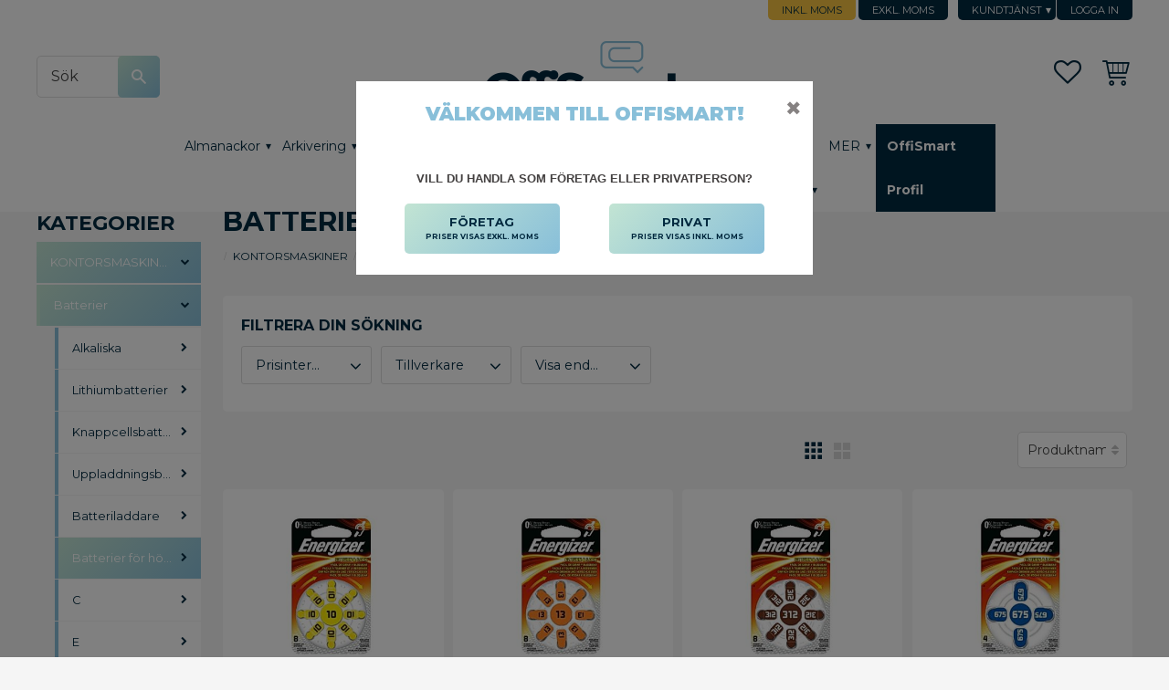

--- FILE ---
content_type: text/html; charset=UTF-8
request_url: https://www.offismart.se/category/batterier-for-horapparater
body_size: 21310
content:
<!DOCTYPE html>
<html
     id="product-list-page"    class="no-js customer-accounts-enabled has-favorite-cart pricelist-65 incl-vat  has-sidebar root-category-10 category-1056 theme-color-scheme-0 theme-background-pattern-0"
    lang="sv"
    dir="ltr"
    data-country="SE"
    data-currency="SEK"
>

    <head>
        <meta charset="UTF-8" />
        <title>Batterier för hörapparater</title>
                    <meta name="description" content="Allt till ditt kontor till riktigt bra priser!" />
                <meta name="viewport" content="width=device-width, initial-scale=1" />
        
                            <link rel="shortcut icon" href="https://cdn.starwebserver.se/shops/offismart/files/favicon.png?_=1462835026" />
        
                                    <link rel="canonical" href="https://www.offismart.se/category/batterier-for-horapparater" />
        
                        
        
                    <script type="application/ld+json">
                {"@context":"https:\/\/schema.org","@type":"BreadcrumbList","itemListElement":[{"@type":"ListItem","position":1,"name":"Kontorsmaskiner","item":"https:\/\/www.offismart.se\/category\/kontorsmaskiner"},{"@type":"ListItem","position":2,"name":"Batterier","item":"https:\/\/www.offismart.se\/category\/batterier"},{"@type":"ListItem","position":3,"name":"Batterier f\u00f6r h\u00f6rapparater","item":"https:\/\/www.offismart.se\/category\/batterier-for-horapparater"}]}            </script>
        
                        
                <link rel="stylesheet" href="https://cdn.starwebserver.se/61990/css/shop/shop.combined.min.css" />
                                                                    <link href="https://fonts.googleapis.com/css?family=Montserrat:300,300i,400,400i,700,700i,900,900i" rel="stylesheet">

        
                            <link rel="stylesheet" href="https://cdn.starwebserver.se/61990/themes/milton/css/theme-plugins.combined.min.css" />
                    <link rel="stylesheet" href="https://cdn.starwebserver.se/61990/themes/milton/css/theme.min.css" />
        
                    <link rel="stylesheet" href="https://cdn.starwebserver.se/shops/offismart/themes/milton/css/shop-custom.min.css?_=1747827196" />
        
                <link href="https://fonts.googleapis.com/icon?family=Material+Icons" rel="stylesheet">

                <script>
            var docElement = document.documentElement;
            docElement.className = docElement.className.replace('no-js', 'js');
            eval(decodeURIComponent(Array.prototype.map.call(atob('dmFyIGQ9J3d3dy5vZmZpc21hcnQuc2UnO3ZhciBlPSd3d3cub2ZmaXNtYXJ0LnNlJztpZih3aW5kb3cubG9jYXRpb24uaG9zdG5hbWUgIT0gZCAmJiB3aW5kb3cubG9jYXRpb24uaG9zdG5hbWUgIT0gZSl7d2luZG93LmxvY2F0aW9uPSdodHRwOi8vJytkO30='), function(c) {
                    return '%' + ('00' + c.charCodeAt(0).toString(16)).slice(-2)
                }).join('')));        </script>

                                            <meta property="og:site_name" content="OffiSmart" />
                                                <meta property="og:type" content="website" />
                                                <meta property="og:locale" content="sv_SE" />
                                                <meta property="og:title" content="Batterier för hörapparater" />
                                                <meta property="og:url" content="https://www.offismart.se/category/batterier-for-horapparater" />
                                                <meta property="og:image" content="https://cdn.starwebserver.se/shops/offismart/files/offismart-logotype.png?_=1487069106" />
                            <meta name="sws:no-image-url" content="https://cdn.starwebserver.se/img/no-image.png" />

        
        
        
        <script>
            var ecommerceContainerIdToProducts = {};

                      
                            
                                    window.dataLayer = window.dataLayer || [];
                    dataLayer.push({ecommerce: null});
                    dataLayer.push(
                        {event: 'view_item_list', ecommerce: {"item_list_id":"category1056","item_list_name":"Batterier f\u00f6r h\u00f6rapparater","items":[{"item_id":"104363","item_name":"Energizer Batteri h\u00f6rsel 10 gul (fp om 8 st)","item_list_id":"category1056","item_list_name":"Batterier f\u00f6r h\u00f6rapparater","currency":"SEK","price":203,"quantity":1,"index":1,"item_category":"Batterier f\u00f6r h\u00f6rapparater","item_category2":"Kontorsmaskiner","item_category3":"Batterier"},{"item_id":"104364","item_name":"Energizer Batteri h\u00f6rsel 13 orange (fp om 8 st)","item_list_id":"category1056","item_list_name":"Batterier f\u00f6r h\u00f6rapparater","currency":"SEK","price":203,"quantity":1,"index":2,"item_category":"Batterier f\u00f6r h\u00f6rapparater","item_category2":"Kontorsmaskiner","item_category3":"Batterier"},{"item_id":"104365","item_name":"Energizer Batteri h\u00f6rsel 312 brun (fp om 8 st)","item_list_id":"category1056","item_list_name":"Batterier f\u00f6r h\u00f6rapparater","currency":"SEK","price":203,"quantity":1,"index":3,"item_category":"Batterier f\u00f6r h\u00f6rapparater","item_category2":"Kontorsmaskiner","item_category3":"Batterier"},{"item_id":"104366","item_name":"Energizer Batteri h\u00f6rsel 675 bl\u00e5 (fp om 4 st)","item_list_id":"category1056","item_list_name":"Batterier f\u00f6r h\u00f6rapparater","currency":"SEK","price":203,"quantity":1,"index":4,"item_category":"Batterier f\u00f6r h\u00f6rapparater","item_category2":"Kontorsmaskiner","item_category3":"Batterier"}]}}
                    );
                            
            // use Object.assign to cast empty array to object
            ecommerceContainerIdToProducts = Object.assign({}, {"category1056":{"104363":{"item_id":"104363","item_name":"Energizer Batteri h\u00f6rsel 10 gul (fp om 8 st)","item_list_id":"category1056","item_list_name":"Batterier f\u00f6r h\u00f6rapparater","currency":"SEK","price":203,"quantity":1,"index":1,"item_category":"Batterier f\u00f6r h\u00f6rapparater","item_category2":"Kontorsmaskiner","item_category3":"Batterier"},"104364":{"item_id":"104364","item_name":"Energizer Batteri h\u00f6rsel 13 orange (fp om 8 st)","item_list_id":"category1056","item_list_name":"Batterier f\u00f6r h\u00f6rapparater","currency":"SEK","price":203,"quantity":1,"index":2,"item_category":"Batterier f\u00f6r h\u00f6rapparater","item_category2":"Kontorsmaskiner","item_category3":"Batterier"},"104365":{"item_id":"104365","item_name":"Energizer Batteri h\u00f6rsel 312 brun (fp om 8 st)","item_list_id":"category1056","item_list_name":"Batterier f\u00f6r h\u00f6rapparater","currency":"SEK","price":203,"quantity":1,"index":3,"item_category":"Batterier f\u00f6r h\u00f6rapparater","item_category2":"Kontorsmaskiner","item_category3":"Batterier"},"104366":{"item_id":"104366","item_name":"Energizer Batteri h\u00f6rsel 675 bl\u00e5 (fp om 4 st)","item_list_id":"category1056","item_list_name":"Batterier f\u00f6r h\u00f6rapparater","currency":"SEK","price":203,"quantity":1,"index":4,"item_category":"Batterier f\u00f6r h\u00f6rapparater","item_category2":"Kontorsmaskiner","item_category3":"Batterier"}}});
                </script>

                                <script>(function(w,d,s,l,i){w[l]=w[l]||[];w[l].push({'gtm.start':
                        new Date().getTime(),event:'gtm.js'});var f=d.getElementsByTagName(s)[0],
                    j=d.createElement(s),dl=l!='dataLayer'?'&l='+l:'';j.async=true;j.src=
                    'https://www.googletagmanager.com/gtm.js?id='+i+dl;f.parentNode.insertBefore(j,f);
                })(window,document,'script','dataLayer','GTM-T84BRD3');
            </script>
        
            </head>
    <body>
    
                <noscript><iframe src="https://www.googletagmanager.com/ns.html?id=GTM-T84BRD3"
                              height="0" width="0" style="display:none;visibility:hidden"></iframe>
            </noscript>
        
        
                                <div id="page-container">

    <header id="site-header">
        <div class="wrapper">
            <div class="content">

                <div class="main-content">
                    <div class="region first-region has-ace-text-block has-menu-block" data-region="headerTop" ><div class="block ace-text-block block-132">
    <!-- Google Tag Manager -->
<script>(function(w,d,s,l,i){w[l]=w[l]||[];w[l].push({'gtm.start':
new Date().getTime(),event:'gtm.js'});var f=d.getElementsByTagName(s)[0],
j=d.createElement(s),dl=l!='dataLayer'?'&l='+l:'';j.async=true;j.src=
'https://www.googletagmanager.com/gtm.js?id='+i+dl;f.parentNode.insertBefore(j,f);
})(window,document,'script','dataLayer','GTM-M5DSZGN');</script>
<!-- End Google Tag Manager -->
</div>

<nav class="block menu-block block-24 custom custom-menu-block" aria-label="Meny">

    
    <ul class="menu menu-level-1" role="menubar">
                                <li class="menu-item menu-item-60 menu-level-1-item has-children menu-item-has-children"
                            data-id="60"
                            data-level="1"
                            role="none"
                        >
                            <a href="/customer-service"  title="Kundtjänst"
                                class="menu-title menu-title-60 menu-level-1-title has-children menu-title-has-children"
                                data-level="1"
                                role="menuitem"
                                aria-haspopup="true" aria-expanded="false"
                            >Kundtjänst</a>
            
                                <span class="toggle-static-child-menu toggle-child-menu" role="button" tabindex="0" aria-label="Visa underkategorier" aria-expanded="false" aria-controls="submenu-60"></span>
            
                                <ul class="menu menu-level-2" data-level="2" role="menu" aria-label="Underkategorier">
                                                <li class="menu-item menu-item-94 menu-level-2-item "
                                                    data-id="94"
                                                    data-level="2"
                                                    role="none"
                                                >
                                                    <a href="/customer"  title="Mina sidor/Bli kund"
                                                        class="menu-title menu-title-94 menu-level-2-title "
                                                        data-level="2"
                                                        role="menuitem"
                                                        
                                                    >Mina sidor/Bli kund</a>
                                    
                                    
                                                </li>
                                                <li class="menu-item menu-item-61 menu-level-2-item "
                                                    data-id="61"
                                                    data-level="2"
                                                    role="none"
                                                >
                                                    <a href="/page/hur-handlar"  title="Hur handlar jag?"
                                                        class="menu-title menu-title-61 menu-level-2-title "
                                                        data-level="2"
                                                        role="menuitem"
                                                        
                                                    >Hur handlar jag?</a>
                                    
                                    
                                                </li>
                                                <li class="menu-item menu-item-62 menu-level-2-item "
                                                    data-id="62"
                                                    data-level="2"
                                                    role="none"
                                                >
                                                    <a href="/page/kopvillkor"  title="Köpvillkor"
                                                        class="menu-title menu-title-62 menu-level-2-title "
                                                        data-level="2"
                                                        role="menuitem"
                                                        
                                                    >Köpvillkor</a>
                                    
                                    
                                                </li>
                                                <li class="menu-item menu-item-63 menu-level-2-item "
                                                    data-id="63"
                                                    data-level="2"
                                                    role="none"
                                                >
                                                    <a href="/page/reklamation-retur"  title="Reklamation och retur"
                                                        class="menu-title menu-title-63 menu-level-2-title "
                                                        data-level="2"
                                                        role="menuitem"
                                                        
                                                    >Reklamation och retur</a>
                                    
                                    
                                                </li>
                                                <li class="menu-item menu-item-64 menu-level-2-item "
                                                    data-id="64"
                                                    data-level="2"
                                                    role="none"
                                                >
                                                    <a href="/page/policy-och-cookies"  title="Policy och cookies"
                                                        class="menu-title menu-title-64 menu-level-2-title "
                                                        data-level="2"
                                                        role="menuitem"
                                                        
                                                    >Policy och cookies</a>
                                    
                                    
                                                </li>
                                </ul>
            
                        </li>
                        <li class="menu-item menu-item-59 menu-level-1-item "
                            data-id="59"
                            data-level="1"
                            role="none"
                        >
                            <a href="/customer"  title="Logga in"
                                class="menu-title menu-title-59 menu-level-1-title "
                                data-level="1"
                                role="menuitem"
                                
                            >Logga in</a>
            
            
                        </li>
            </ul>
</nav>

        <script type="text/x-mustache" id="nodesPartialTmpl">
    {{#nodes}}
        {{^hidden}}
            <li class="menu-item menu-item-{{nodeId}} menu-level-{{nodeLevel}}-item {{cssClasses}}{{#dynamicNode}} dynamic-menu-item{{/dynamicNode}}{{#hasChildren}} menu-item-has-children{{/hasChildren}}"
                data-id="{{nodeId}}"
                data-level="{{nodeLevel}}"
                role="none"
            >
                <a href="{{permalink}}" {{#newWindow}}target="_blank" rel="noopener"{{/newWindow}} title="{{value}}"
                    class="menu-title menu-title-{{nodeId}} menu-level-{{nodeLevel}}-title {{cssClasses}}{{#dynamicNode}} dynamic-menu-title{{/dynamicNode}}{{#hasChildren}} menu-title-has-children{{/hasChildren}}"
                    data-level="{{nodeLevel}}"
                    role="menuitem"
                    {{#hasChildren}}aria-haspopup="true" aria-expanded="false"{{/hasChildren}}
                >{{value}}</a>

                {{#hasChildren}}
                    <span class="{{#dynamicNode}}toggle-dynamic-child-menu{{/dynamicNode}}{{^dynamicNode}}toggle-static-child-menu{{/dynamicNode}} toggle-child-menu" role="button" tabindex="0" aria-label="Visa underkategorier" aria-expanded="false" aria-controls="submenu-{{nodeId}}"></span>

                    <ul class="menu menu-level-{{childNodeLevel}}" data-level="{{childNodeLevel}}" role="menu" aria-label="Underkategorier">
                        {{>nodesPartial}}
                    </ul>
                {{/hasChildren}}

            </li>
        {{/hidden}}
    {{/nodes}}
</script>
    <script type="text/x-mustache" id="menuTreeTmpl">
            {{>nodesPartial}}
        </script>
<div class="block ace-text-block block-48">
    <div>Fri frakt vid order över 999:- Exkl. moms</div>
<div>Order innan 11.30 skickas samma dag</div>
<div>Handla billigt utan avtal</div>
<div>Kundtjänst (09.00-15.00): <a href="tel:010-516 47 57">010-516 47 57</a></div>
</div>
<div class="block ace-text-block block-127">
    <a class="btn-login-menu privat button-business" href="/index/set-selection?pricesInclVat=1&redirectUrl=%2F">Inkl. moms</a>
<a class="btn-login-menu company button-business" href="/index/set-selection?pricesInclVat=0&redirectUrl=%2F">Exkl. moms</a>
</div>
</div>
                    <a href="https://www.offismart.se" id="home"><img id="shop-logo" src="https://cdn.starwebserver.se/shops/offismart/files/offismart-logotype.png?_=1487069106" alt="OffiSmart" width="440" height="160" /></a>
                    <div class="region last-region has-ace-text-block has-search-block has-cart-block has-menu-block" data-region="header" ><div class="block ace-text-block block-123 certificate-spec hide">
    <a id="celink634" href="http://www.ehandelscertifiering.se/">certifierad ehandel</a>
<script src="https://www.ehandelscertifiering.se/lv6/bootstrap.php?url=www.offismart.se&amp;size=50px&amp;lang=sv&amp;autolang=off&amp;nr=634" defer="defer"></script>
</div>
<div class="block search-block block-43">
    <h3>Sök</h3>
    <div class="content">
        <form action="/search" method="get">
            <div class="field-wrap search-type required">
                <label for="search-field-block-43" class="caption"><span>Sök produkter & kategorier</span></label>
                <div class="control">
                    <input type="search" name="q" id="search-field-block-43" class="autocomplete" value="" placeholder="Sök" data-text-header="Produkter" data-text-link="Visa alla" aria-label="Sök produkter &amp; kategorier" />
                </div>
            </div>
            <button type="submit" aria-label="Sök"><span aria-hidden="true">Sök</span></button>
        </form>
    </div>
</div><div class="block ace-text-block block-52">
    <div>
<a class="btn-login-menu privat button-business" href="/index/set-selection?pricesInclVat=1&redirectUrl=%2F">Privatkund<p>Priserna visas inkl. moms</p></a>
<a class="btn-login-menu company button-business" href="/index/set-selection?pricesInclVat=1&redirectUrl=%2F">Företag<p>Priserna visas exkl. moms</p></a>
</div>
</div>
<div class="block ace-text-block block-49 hidden">
    <div class="phone">Ring oss gärna på: 010-516 47 57</div>

</div>
    <div class="block favorite-cart-block block-25">
        <div class="favorite block open-off-canvas-favorites" role="button" tabindex="0" aria-label="Favoriter">
            <div class="favorite-wrap">
                <span class="favorite-title visually-hidden">Favoriter</span>
                <span class="favorite-item-count quantity">
                    <span class="favorite-items-count-label visually-hidden">Antal favoriter: </span>
                    <span class="number"></span>
                </span>
            </div>
        </div>
                <div class="favorite-cart block open-off-canvas-products">
            <div class="cart-wrap">
                <div class="header favorite-cart-header" href="/checkout" role="button" tabindex="0" aria-label="Kundvagn">
                    <span class="favorite-cart-title visually-hidden">Kundvagn</span>
                    <span class="product-item-count quantity">
                        <span class="cart-items-count-label visually-hidden">Antal produkter: </span>
                        <span class="number"></span>
                    </span>
                    <span class="favorite-cart-icon" aria-hidden="true"></span>
                </div>
            </div>
            <span class="cart-item-total-price quantity hide">
                <span class="number"></span>
            </span>
        </div>
            </div> <!-- /.favorite-cart-block -->

<nav class="block menu-block block-26 custom custom-menu-block" aria-label="Meny">

    
    <ul class="menu menu-level-1" role="menubar">
                                <li class="menu-item menu-item-110 menu-level-1-item has-children dynamic-menu-item menu-item-has-children"
                            data-id="110"
                            data-level="1"
                            role="none"
                        >
                            <a href="/category/almanackor"  title="Almanackor"
                                class="menu-title menu-title-110 menu-level-1-title has-children dynamic-menu-title menu-title-has-children"
                                data-level="1"
                                role="menuitem"
                                aria-haspopup="true" aria-expanded="false"
                            >Almanackor</a>
            
                                <span class="toggle-dynamic-child-menu toggle-child-menu" role="button" tabindex="0" aria-label="Visa underkategorier" aria-expanded="false" aria-controls="submenu-110"></span>
            
                                <ul class="menu menu-level-2" data-level="2" role="menu" aria-label="Underkategorier">
                                </ul>
            
                        </li>
                        <li class="menu-item menu-item-109 menu-level-1-item has-children dynamic-menu-item menu-item-has-children"
                            data-id="109"
                            data-level="1"
                            role="none"
                        >
                            <a href="/category/arkivering"  title="Arkivering"
                                class="menu-title menu-title-109 menu-level-1-title has-children dynamic-menu-title menu-title-has-children"
                                data-level="1"
                                role="menuitem"
                                aria-haspopup="true" aria-expanded="false"
                            >Arkivering</a>
            
                                <span class="toggle-dynamic-child-menu toggle-child-menu" role="button" tabindex="0" aria-label="Visa underkategorier" aria-expanded="false" aria-controls="submenu-109"></span>
            
                                <ul class="menu menu-level-2" data-level="2" role="menu" aria-label="Underkategorier">
                                </ul>
            
                        </li>
                        <li class="menu-item menu-item-111 menu-level-1-item has-children dynamic-menu-item menu-item-has-children"
                            data-id="111"
                            data-level="1"
                            role="none"
                        >
                            <a href="/category/block-blanketter"  title="Block, Blanketter"
                                class="menu-title menu-title-111 menu-level-1-title has-children dynamic-menu-title menu-title-has-children"
                                data-level="1"
                                role="menuitem"
                                aria-haspopup="true" aria-expanded="false"
                            >Block, Blanketter</a>
            
                                <span class="toggle-dynamic-child-menu toggle-child-menu" role="button" tabindex="0" aria-label="Visa underkategorier" aria-expanded="false" aria-controls="submenu-111"></span>
            
                                <ul class="menu menu-level-2" data-level="2" role="menu" aria-label="Underkategorier">
                                </ul>
            
                        </li>
                        <li class="menu-item menu-item-112 menu-level-1-item has-children dynamic-menu-item menu-item-has-children"
                            data-id="112"
                            data-level="1"
                            role="none"
                        >
                            <a href="/category/facility"  title="Facility"
                                class="menu-title menu-title-112 menu-level-1-title has-children dynamic-menu-title menu-title-has-children"
                                data-level="1"
                                role="menuitem"
                                aria-haspopup="true" aria-expanded="false"
                            >Facility</a>
            
                                <span class="toggle-dynamic-child-menu toggle-child-menu" role="button" tabindex="0" aria-label="Visa underkategorier" aria-expanded="false" aria-controls="submenu-112"></span>
            
                                <ul class="menu menu-level-2" data-level="2" role="menu" aria-label="Underkategorier">
                                </ul>
            
                        </li>
                        <li class="menu-item menu-item-113 menu-level-1-item has-children dynamic-menu-item menu-item-has-children"
                            data-id="113"
                            data-level="1"
                            role="none"
                        >
                            <a href="/category/for-skrivbordet"  title="För skrivbordet"
                                class="menu-title menu-title-113 menu-level-1-title has-children dynamic-menu-title menu-title-has-children"
                                data-level="1"
                                role="menuitem"
                                aria-haspopup="true" aria-expanded="false"
                            >För skrivbordet</a>
            
                                <span class="toggle-dynamic-child-menu toggle-child-menu" role="button" tabindex="0" aria-label="Visa underkategorier" aria-expanded="false" aria-controls="submenu-113"></span>
            
                                <ul class="menu menu-level-2" data-level="2" role="menu" aria-label="Underkategorier">
                                </ul>
            
                        </li>
                        <li class="menu-item menu-item-114 menu-level-1-item has-children dynamic-menu-item menu-item-has-children"
                            data-id="114"
                            data-level="1"
                            role="none"
                        >
                            <a href="/category/papper"  title="Papper"
                                class="menu-title menu-title-114 menu-level-1-title has-children dynamic-menu-title menu-title-has-children"
                                data-level="1"
                                role="menuitem"
                                aria-haspopup="true" aria-expanded="false"
                            >Papper</a>
            
                                <span class="toggle-dynamic-child-menu toggle-child-menu" role="button" tabindex="0" aria-label="Visa underkategorier" aria-expanded="false" aria-controls="submenu-114"></span>
            
                                <ul class="menu menu-level-2" data-level="2" role="menu" aria-label="Underkategorier">
                                </ul>
            
                        </li>
                        <li class="menu-item menu-item-115 menu-level-1-item has-children dynamic-menu-item menu-item-has-children"
                            data-id="115"
                            data-level="1"
                            role="none"
                        >
                            <a href="/category/skriva-och-rita"  title="Skriva och Rita"
                                class="menu-title menu-title-115 menu-level-1-title has-children dynamic-menu-title menu-title-has-children"
                                data-level="1"
                                role="menuitem"
                                aria-haspopup="true" aria-expanded="false"
                            >Skriva och Rita</a>
            
                                <span class="toggle-dynamic-child-menu toggle-child-menu" role="button" tabindex="0" aria-label="Visa underkategorier" aria-expanded="false" aria-controls="submenu-115"></span>
            
                                <ul class="menu menu-level-2" data-level="2" role="menu" aria-label="Underkategorier">
                                </ul>
            
                        </li>
                        <li class="menu-item menu-item-73 menu-level-1-item has-children no-link menu-item-has-children"
                            data-id="73"
                            data-level="1"
                            role="none"
                        >
                            <a href=""  title="MER"
                                class="menu-title menu-title-73 menu-level-1-title has-children no-link menu-title-has-children"
                                data-level="1"
                                role="menuitem"
                                aria-haspopup="true" aria-expanded="false"
                            >MER</a>
            
                                <span class="toggle-static-child-menu toggle-child-menu" role="button" tabindex="0" aria-label="Visa underkategorier" aria-expanded="false" aria-controls="submenu-73"></span>
            
                                <ul class="menu menu-level-2" data-level="2" role="menu" aria-label="Underkategorier">
                                                <li class="menu-item menu-item-116 menu-level-2-item has-children dynamic-menu-item menu-item-has-children"
                                                    data-id="116"
                                                    data-level="2"
                                                    role="none"
                                                >
                                                    <a href="/category/toner-och-black"  title="Toner och Bläck"
                                                        class="menu-title menu-title-116 menu-level-2-title has-children dynamic-menu-title menu-title-has-children"
                                                        data-level="2"
                                                        role="menuitem"
                                                        aria-haspopup="true" aria-expanded="false"
                                                    >Toner och Bläck</a>
                                    
                                                        <span class="toggle-dynamic-child-menu toggle-child-menu" role="button" tabindex="0" aria-label="Visa underkategorier" aria-expanded="false" aria-controls="submenu-116"></span>
                                    
                                                        <ul class="menu menu-level-3" data-level="3" role="menu" aria-label="Underkategorier">
                                                        </ul>
                                    
                                                </li>
                                                <li class="menu-item menu-item-70 menu-level-2-item "
                                                    data-id="70"
                                                    data-level="2"
                                                    role="none"
                                                >
                                                    <a href="/category/post-och-emballage"  title="Post och Emballage"
                                                        class="menu-title menu-title-70 menu-level-2-title "
                                                        data-level="2"
                                                        role="menuitem"
                                                        
                                                    >Post och Emballage</a>
                                    
                                    
                                                </li>
                                                <li class="menu-item menu-item-74 menu-level-2-item "
                                                    data-id="74"
                                                    data-level="2"
                                                    role="none"
                                                >
                                                    <a href="/category/datortillbehor"  title="Datortillbehör"
                                                        class="menu-title menu-title-74 menu-level-2-title "
                                                        data-level="2"
                                                        role="menuitem"
                                                        
                                                    >Datortillbehör</a>
                                    
                                    
                                                </li>
                                                <li class="menu-item menu-item-71 menu-level-2-item "
                                                    data-id="71"
                                                    data-level="2"
                                                    role="none"
                                                >
                                                    <a href="/category/konferens"  title="Konferens"
                                                        class="menu-title menu-title-71 menu-level-2-title "
                                                        data-level="2"
                                                        role="menuitem"
                                                        
                                                    >Konferens</a>
                                    
                                    
                                                </li>
                                                <li class="menu-item menu-item-68 menu-level-2-item "
                                                    data-id="68"
                                                    data-level="2"
                                                    role="none"
                                                >
                                                    <a href="/category/kontorsmaskiner"  title="Kontorsmaskiner"
                                                        class="menu-title menu-title-68 menu-level-2-title "
                                                        data-level="2"
                                                        role="menuitem"
                                                        
                                                    >Kontorsmaskiner</a>
                                    
                                    
                                                </li>
                                                <li class="menu-item menu-item-79 menu-level-2-item "
                                                    data-id="79"
                                                    data-level="2"
                                                    role="none"
                                                >
                                                    <a href="/category/mobler-inredning"  title="Möbler, Inredning"
                                                        class="menu-title menu-title-79 menu-level-2-title "
                                                        data-level="2"
                                                        role="menuitem"
                                                        
                                                    >Möbler, Inredning</a>
                                    
                                    
                                                </li>
                                                <li class="menu-item menu-item-80 menu-level-2-item "
                                                    data-id="80"
                                                    data-level="2"
                                                    role="none"
                                                >
                                                    <a href="/category/sjukvard-och-omsorg"  title="Sjukvård och Omsorg"
                                                        class="menu-title menu-title-80 menu-level-2-title "
                                                        data-level="2"
                                                        role="menuitem"
                                                        
                                                    >Sjukvård och Omsorg</a>
                                    
                                    
                                                </li>
                                                <li class="menu-item menu-item-69 menu-level-2-item "
                                                    data-id="69"
                                                    data-level="2"
                                                    role="none"
                                                >
                                                    <a href="/category/skola-forskola"  title="Skola, Förskola"
                                                        class="menu-title menu-title-69 menu-level-2-title "
                                                        data-level="2"
                                                        role="menuitem"
                                                        
                                                    >Skola, Förskola</a>
                                    
                                    
                                                </li>
                                                <li class="menu-item menu-item-84 menu-level-2-item "
                                                    data-id="84"
                                                    data-level="2"
                                                    role="none"
                                                >
                                                    <a href="/category/skolmobler"  title="Skolmöbler"
                                                        class="menu-title menu-title-84 menu-level-2-title "
                                                        data-level="2"
                                                        role="menuitem"
                                                        
                                                    >Skolmöbler</a>
                                    
                                    
                                                </li>
                                                <li class="menu-item menu-item-82 menu-level-2-item "
                                                    data-id="82"
                                                    data-level="2"
                                                    role="none"
                                                >
                                                    <a href="/category/sasongssortiment"  title="Säsongssortiment"
                                                        class="menu-title menu-title-82 menu-level-2-title "
                                                        data-level="2"
                                                        role="menuitem"
                                                        
                                                    >Säsongssortiment</a>
                                    
                                    
                                                </li>
                                </ul>
            
                        </li>
                        <li class="menu-item menu-item-192 menu-level-1-item "
                            data-id="192"
                            data-level="1"
                            role="none"
                        >
                            <a href="https://profil.offismart.se/" target="_blank" rel="noopener" title="OffiSmart Profil"
                                class="menu-title menu-title-192 menu-level-1-title "
                                data-level="1"
                                role="menuitem"
                                
                            >OffiSmart Profil</a>
            
            
                        </li>
            </ul>
</nav>

</div>
                </div>
                <a href="#menu" id="menu"></a>

            </div><!-- .content -->
        </div><!-- .wrapper -->
    </header><!-- #site-header -->

    <div id="content" class="site-content">

        <main id="main-content" >

                <h1 class="page-headline">Batterier för hörapparater</h1>
<article class="region has-category-block has-text-block has-category-list-block has-product-list-block" data-region="0" >
    
    <div class="block category-block block-12" data-category-id="1056">

                            <script type="text/x-mustache" id="categoryBreadcrumbPartialTmpl">
                {{#nodes}}
                    {{#isOpen}}
                        {{#openPage}}
                            <a href="{{shopUrl}}" class="breadcrumb"><span>{{name}}</span></a>
                        {{/openPage}}
                        {{^openPage}}
                            <span class="breadcrumb">{{name}}</span>
                        {{/openPage}}
                        {{>categoryBreadcrumbPartial}}
                    {{/isOpen}}
                    {{^isOpen}}
                        {{#selected}}
                            {{#openPage}}
                                <a href="{{shopUrl}}" class="breadcrumb current-breadcrumb"><span>{{name}}</span></a>
                            {{/openPage}}
                            {{^openPage}}
                                <span class="breadcrumb">{{name}}</span>
                            {{/openPage}}
                        {{/selected}}
                    {{/isOpen}}
                {{/nodes}}
            </script>
                        <div class="breadcrumbs">
                                                                <a href="/category/kontorsmaskiner" class="breadcrumb"><span>Kontorsmaskiner</span></a>
                                                                        <a href="/category/batterier" class="breadcrumb"><span>Batterier</span></a>
                                                                                                    <a href="/category/batterier-for-horapparater" class="breadcrumb current-breadcrumb"><span>Batterier för hörapparater</span></a>
                                                                                                                                                                                                    </div>
            <script type="text/x-mustache" id="rootCategoriesBreadcrumbTmpl">
                    {{>categoryBreadcrumbPartial}}
                </script>
        

                

                <div class="description category-description"></div>
    </div>

<div aria-live="polite" aria-atomic="true" class="visually-hidden favorite-status-announcer"></div>

<div class="block product-list-block block-13 has-product-filter"
    data-update-url="/category/1056/get-product-list-tmpl-data"
    data-block-id="13"
>

            
<form action="#" id="search-filter" class="product-filter">

    <div class="filter-header">
        <div class="filter-menu">
            <button class="toggle-active-filters filter-menu-item" type="button">Filtrera <span id="active-filters-count"></span></button>
                            <button class="toggle-sort-order filter-menu-item" type="button">Sortera</button>
                    </div>

        <div class="active-filters">
            <a href="#" class="clear-active-filters-action">Återställ alla filter</a>
        </div>


                            <div class="sort-order-content">
                <ul class="sort-order-items">
                    <li class="sort-order-item filter-type-radio">
                        <input type="radio" name="sortOrder" value="default" id="sort-order-default-radio" class="visually-hidden" />
                        <label for="sort-order-default-radio">Sortering</label>
                    </li>
                    <li class="sort-order-item filter-type-radio">
                        <input type="radio" name="sortOrder" value="skuAsc" id="sort-order-sku-asc-radio" class="visually-hidden" />
                        <label for="sort-order-sku-asc-radio">Artikelnummer A-Ö</label>
                    </li>
                    <li class="sort-order-item filter-type-radio">
                        <input type="radio" name="sortOrder" value="skuDesc" id="sort-order-sku-desc-radio" class="visually-hidden" />
                        <label for="sort-order-sku-desc-radio">Artikelnummer Ö-A</label>
                    </li>
                    <li class="sort-order-item filter-type-radio">
                        <input type="radio" name="sortOrder" value="nameAsc" id="sort-order-name-asc-radio" class="visually-hidden" />
                        <label for="sort-order-name-asc-radio">Produktnamn A-Ö</label>
                    </li>
                    <li class="sort-order-item filter-type-radio">
                        <input type="radio" name="sortOrder" value="nameDesc" id="sort-order-name-desc-radio" class="visually-hidden" />
                        <label for="sort-order-name-desc-radio">Produktnamn Ö-A</label>
                    </li>
                    <li class="sort-order-item filter-type-radio">
                        <input type="radio" name="sortOrder" value="priceAsc" id="sort-order-price-asc-radio" class="visually-hidden" />
                        <label for="sort-order-price-asc-radio">Lägsta pris</label>
                    </li>
                    <li class="sort-order-item filter-type-radio">
                        <input type="radio" name="sortOrder" value="priceDesc" id="sort-order-price-desc-radio" class="visually-hidden" />
                        <label for="sort-order-price-desc-radio">Högsta pris</label>
                    </li>
                    <li class="sort-order-item filter-type-radio">
                        <input type="radio" name="sortOrder" value="idDesc" id="sort-order-id-desc-radio" class="visually-hidden" />
                        <label for="sort-order-id-desc-radio">Nyast</label>
                    </li>
                    <li class="sort-order-item filter-type-radio">
                        <input type="radio" name="sortOrder" value="idAsc" id="sort-order-id-asc-radio" class="visually-hidden" />
                        <label for="sort-order-id-asc-radio">Äldst</label>
                    </li>
                                    </ul>
            </div>
            </div>

    <ul id="filter-groups" class="filter-groups">
                    <li class="filter-group filter-group-closed filter-group-price-range">
                <h4 class="filter-group-title" role="button" tabindex="0" aria-expanded="false">
                    <span>Prisintervall</span>
                </h4>
                <div class="filter-group-content" role="region" aria-hidden="true">
                    <ul class="filter-items">
                        <li class="filter-item filter-item-type-range">
                                                        <input class="filter-type-range" type="hidden" id="price-range-field" name="pr"
                                data-min="203"
                                data-max="203"
                                data-from="203"
                                data-to="203"
                                data-from-max="202"
                                data-to-min="204"
                                data-prefix=""
                                data-suffix=" kr"
                                data-filter-item-title="Prisintervall"
                            />
                        </li>
                    </ul>
                </div>
            </li>
        
                    <li
                class="filter-group filter-group-closed filter-group-count-4 filter-group-manufacturer"
                id="manufacturer-filter-group"
            >

                <h4 class="filter-group-title" role="button" tabindex="0" aria-expanded="false">
                    <span>Tillverkare</span>
                    <span class="filter-group-count">4</span>
                </h4>

                <div class="filter-group-content" role="region" aria-hidden="true">
                    <ul class="filter-items">
                        <li class="filter-item filter-item-count-4 filter-item-type-checkbox" >
                            <input
                                type="checkbox"
                                class="filter-type-checkbox visually-hidden"
                                id="manufacturer-0-checkbox"
                                name="m[0]"
                                value="Energizer"
                                data-filter-item-title="Energizer"
                            />
                            <label for="manufacturer-0-checkbox">
                                <span class="filter-item-title">Energizer</span>
                                <span class="filter-item-count">4</span>
                            </label>
                        </li>

                        <li class="see-more-filter-items">
                            <a href="#a" role="button">Visa fler</a>
                        </li>
                        <li class="see-less-filter-items">
                            <a href="#a" role="button">Visa färre</a>
                        </li>
                    </ul>
                </div>
            </li>
            <li
                class="filter-group filter-group-closed filter-group-count-4 filter-group-in-stock"
                id="in-stock-filter-group"
            >

                <h4 class="filter-group-title" role="button" tabindex="0" aria-expanded="false">
                    <span>Visa endast</span>
                    <span class="filter-group-count">4</span>
                </h4>

                <div class="filter-group-content" role="region" aria-hidden="true">
                    <ul class="filter-items">
                        <li class="filter-item filter-item-count-4 filter-item-type-checkbox" >
                            <input
                                type="checkbox"
                                class="filter-type-checkbox visually-hidden"
                                id="in-stock-checkbox"
                                name="is"
                                value="Finns i lager"
                                data-filter-item-title="Finns i lager"
                            />
                            <label for="in-stock-checkbox">
                                <span class="filter-item-title">Finns i lager</span>
                                <span class="filter-item-count">4</span>
                            </label>
                        </li>

                        <li class="see-more-filter-items">
                            <a href="#a" role="button">Visa fler</a>
                        </li>
                        <li class="see-less-filter-items">
                            <a href="#a" role="button">Visa färre</a>
                        </li>
                    </ul>
                </div>
            </li>
            </ul>
</form>

<script type="text/x-mustache" id="searchFiltersTmpl">
        {{#filterGroups}}
            <li
                class="filter-group filter-group-closed filter-group-count-{{count}} {{additionalClasses}}"
                id="{{elementId}}"
            >

                <h4 class="filter-group-title" role="button" tabindex="0" aria-expanded="false">
                    <span>{{title}}</span>
                    <span class="filter-group-count">{{count}}</span>
                </h4>

                <div class="filter-group-content" role="region" aria-hidden="true">
                    <ul class="filter-items">
                        {{#filterItems}}
                        <li class="filter-item filter-item-count-{{count}} {{additionalClasses}}" {{additionalDataProperties}}>
                            <input
                                type="checkbox"
                                class="{{inputClass}} visually-hidden"
                                id="{{inputId}}"
                                name="{{inputName}}"
                                value="{{inputValue}}"
                                data-filter-item-title="{{inputDataTitle}}"
                            />
                            <label for="{{inputId}}">
                                <span class="filter-item-title">{{title}}</span>
                                <span class="filter-item-count">{{count}}</span>
                            </label>
                        </li>
                        {{/filterItems}}

                        <li class="see-more-filter-items">
                            <a href="#a" role="button">Visa fler</a>
                        </li>
                        <li class="see-less-filter-items">
                            <a href="#a" role="button">Visa färre</a>
                        </li>
                    </ul>
                </div>
            </li>
        {{/filterGroups}}
        </script>
    
    
<div class="product-list">
    
    <!-- Status announcers for screen readers - WCAG 4.1.3 -->
        <div id="cart-announcer-697030cb3741c-1" class="cart-status-announcer visually-hidden" aria-live="polite" aria-atomic="true" role="status"></div>
    <div id="cart-announcer-697030cb3741c-2" class="cart-status-announcer visually-hidden" aria-live="polite" aria-atomic="true" role="status"></div>

    <!-- Status announcer for screen readers - WCAG 4.1.3 -->
    <div class="gallery-layout-status-announcer visually-hidden" aria-live="polite" aria-atomic="true" role="status"></div>

            <div class="gallery-header">

            <div class="pagination single-page"></div>
                            <form action="#" class="sort-order field-wrap select-type">
                    <label for="sort-by-select" class="caption visually-hidden"><span>Välj sortering</span></label>
                    <div class="control">
                        <select id="sort-by-select" class="sort-by-select" data-selected="nameAsc">
                            <option value="default">Sortering</option>
                            <option value="nameAsc">Produktnamn A-Ö</option>
                            <option value="nameDesc">Produktnamn Ö-A</option>
                            <option value="priceAsc">Lägsta pris</option>
                            <option value="priceDesc">Högsta pris</option>
                            <option value="idDesc">Nyast</option>
                            <option value="idAsc">Äldst</option>
                            <option value="skuAsc">Artikelnummer A-Ö</option>
                            <option value="skuDesc">Artikelnummer Ö-A</option>
                                                    </select>
                    </div>
                </form>
            
                            <div class="gallery-layout" role="group" aria-labelledby="layout-label">
                    <b id="layout-label" class="layout-label visually-hidden">Välj visningsvy</b>
                    <a href="#" data-layout="4" class="current" aria-label="Liten rutnätsvy" aria-pressed="true" role="button">
                        <span class="hide">Liten rutnätsvy</span>
                    </a>
                    <a href="#" data-layout="3" aria-label="Rutnätsvy" aria-pressed="false" role="button">
                        <span class="hide">Rutnätsvy</span>
                    </a>
                    <a href="#" data-layout="1" aria-label="Listvy" aria-pressed="false" role="button">
                        <span class="hide">Listvy</span>
                    </a>
                </div>
            
        </div>
    
                        


    <ul class="products
            gallery products-gallery
            product-list-container
            gallery-layout-4                        ratings            region-search                                     has-info-buttons        "
        data-ga-ecommerce-list-id="category1056"
        data-block-id="13"
        >

                    
<li
    class="gallery-item gallery-item-stock-status-1 has-favorite-option"
    
>
    <a
        href="/product/batteri-energizer-horsel-10-gul-8-fp"
        class="gallery-info-link product-info"
        title="Energizer Batteri hörsel 10 gul (fp om 8 st) - Kvicksilverfria batterier för hörapparater. Levereras i praktisk karta om 8 batterier."
        data-sku="104363"
        data-id="49495"
    >

            <figure>
                <div class="figure-content">
                    <div class="img-wrap">
                        <img
                                                            class="lazy"
                                src="https://cdn.starwebserver.se/img/no-image.png"
                                data-src="https://cdn.starwebserver.se/shops/offismart/files/cache/104363_h1_5_e_01_tiny.jpg?_=1460475947"
                                data-srcset="https://cdn.starwebserver.se/shops/offismart/files/cache/104363_h1_5_e_01_micro.jpg?_=1460475947 100w, https://cdn.starwebserver.se/shops/offismart/files/cache/104363_h1_5_e_01_tiny.jpg?_=1460475947 300w"
                                        data-sizes="(max-width: 501px) 50vw, (max-width: 850px) calc(100vw / 3), (max-width: 1201px) 25vw, (max-width: 1601px) 20vw, (min-width: 1601px) calc(100vw / 6)"
                                                        width="214" height="300" title="" alt="Energizer Batteri hörsel 10 gul (fp om 8 st)"
                            data-ratio="0.713"
                            data-view-format="portrait"
                        />
                    </div>
                </div>
            </figure>

        <div class="details">

            <div class="description gallery-item-description">
                <h3>Energizer Batteri hörsel 10 gul (fp om 8 st)</h3>
                <p class="short-description">Kvicksilverfria batterier för hörapparater. Levereras i praktisk karta om 8 batterier.</p>
                <p class="product-sku" title="Artikelnr">104363</p>
            </div>

                <div class="product-price">
                        <span class="price"><span class="amount">203,00</span><span class="currency"> kr</span></span>
                        <span class="unit">/ <abbr title="Styck">st</abbr></span>
                </div>
        </div><!-- /.details -->


    </a>
            <div class="icon-container">
            <div class="toggle-favorite-action" data-sku="104363" data-bundle-config="" role="button" tabindex="0">
                <span class="favorite ">
                        <span class="favorite-title visually-hidden">Lägg till i favoriter</span>
                </span>
            </div>
        </div>
    
    <div class="product-offer">
            <dl class="product-details">
                <dt class="stock-status-label">Lagerstatus</dt><dd class="stock-status">35 st i lager</dd>
            </dl>
                            <a href="/product/batteri-energizer-horsel-10-gul-8-fp" class="button info" aria-hidden="true" tabindex="-1"><span>Info</span></a>
            </div><!-- /.product-offer -->
</li>
            
<li
    class="gallery-item gallery-item-stock-status-1 has-favorite-option"
    
>
    <a
        href="/product/batteri-energizer-horsel-13-orange-8"
        class="gallery-info-link product-info"
        title="Energizer Batteri hörsel 13 orange (fp om 8 st) - Kvicksilverfria batterier för hörapparater. Levereras i praktisk karta om 8 batterier."
        data-sku="104364"
        data-id="49496"
    >

            <figure>
                <div class="figure-content">
                    <div class="img-wrap">
                        <img
                                                            class="lazy"
                                src="https://cdn.starwebserver.se/img/no-image.png"
                                data-src="https://cdn.starwebserver.se/shops/offismart/files/cache/104364_h1_5_e_01_tiny.jpg?_=1460475947"
                                data-srcset="https://cdn.starwebserver.se/shops/offismart/files/cache/104364_h1_5_e_01_micro.jpg?_=1460475947 100w, https://cdn.starwebserver.se/shops/offismart/files/cache/104364_h1_5_e_01_tiny.jpg?_=1460475947 300w"
                                        data-sizes="(max-width: 501px) 50vw, (max-width: 850px) calc(100vw / 3), (max-width: 1201px) 25vw, (max-width: 1601px) 20vw, (min-width: 1601px) calc(100vw / 6)"
                                                        width="214" height="300" title="" alt="Energizer Batteri hörsel 13 orange (fp om 8 st)"
                            data-ratio="0.713"
                            data-view-format="portrait"
                        />
                    </div>
                </div>
            </figure>

        <div class="details">

            <div class="description gallery-item-description">
                <h3>Energizer Batteri hörsel 13 orange (fp om 8 st)</h3>
                <p class="short-description">Kvicksilverfria batterier för hörapparater. Levereras i praktisk karta om 8 batterier.</p>
                <p class="product-sku" title="Artikelnr">104364</p>
            </div>

                <div class="product-price">
                        <span class="price"><span class="amount">203,00</span><span class="currency"> kr</span></span>
                        <span class="unit">/ <abbr title="Styck">st</abbr></span>
                </div>
        </div><!-- /.details -->


    </a>
            <div class="icon-container">
            <div class="toggle-favorite-action" data-sku="104364" data-bundle-config="" role="button" tabindex="0">
                <span class="favorite ">
                        <span class="favorite-title visually-hidden">Lägg till i favoriter</span>
                </span>
            </div>
        </div>
    
    <div class="product-offer">
            <dl class="product-details">
                <dt class="stock-status-label">Lagerstatus</dt><dd class="stock-status">184 st i lager</dd>
            </dl>
                            <a href="/product/batteri-energizer-horsel-13-orange-8" class="button info" aria-hidden="true" tabindex="-1"><span>Info</span></a>
            </div><!-- /.product-offer -->
</li>
            
<li
    class="gallery-item gallery-item-stock-status-1 has-favorite-option"
    
>
    <a
        href="/product/batteri-energizer-horsel-312-brun-8"
        class="gallery-info-link product-info"
        title="Energizer Batteri hörsel 312 brun (fp om 8 st) - Kvicksilverfria batterier för hörapparater. Levereras i praktisk karta om 8 batterier."
        data-sku="104365"
        data-id="49497"
    >

            <figure>
                <div class="figure-content">
                    <div class="img-wrap">
                        <img
                                                            class="lazy"
                                src="https://cdn.starwebserver.se/img/no-image.png"
                                data-src="https://cdn.starwebserver.se/shops/offismart/files/cache/104365_h1_5_e_01_tiny.jpg?_=1460475947"
                                data-srcset="https://cdn.starwebserver.se/shops/offismart/files/cache/104365_h1_5_e_01_micro.jpg?_=1460475947 100w, https://cdn.starwebserver.se/shops/offismart/files/cache/104365_h1_5_e_01_tiny.jpg?_=1460475947 300w"
                                        data-sizes="(max-width: 501px) 50vw, (max-width: 850px) calc(100vw / 3), (max-width: 1201px) 25vw, (max-width: 1601px) 20vw, (min-width: 1601px) calc(100vw / 6)"
                                                        width="214" height="300" title="" alt="Energizer Batteri hörsel 312 brun (fp om 8 st)"
                            data-ratio="0.713"
                            data-view-format="portrait"
                        />
                    </div>
                </div>
            </figure>

        <div class="details">

            <div class="description gallery-item-description">
                <h3>Energizer Batteri hörsel 312 brun (fp om 8 st)</h3>
                <p class="short-description">Kvicksilverfria batterier för hörapparater. Levereras i praktisk karta om 8 batterier.</p>
                <p class="product-sku" title="Artikelnr">104365</p>
            </div>

                <div class="product-price">
                        <span class="price"><span class="amount">203,00</span><span class="currency"> kr</span></span>
                        <span class="unit">/ <abbr title="Styck">st</abbr></span>
                </div>
        </div><!-- /.details -->


    </a>
            <div class="icon-container">
            <div class="toggle-favorite-action" data-sku="104365" data-bundle-config="" role="button" tabindex="0">
                <span class="favorite ">
                        <span class="favorite-title visually-hidden">Lägg till i favoriter</span>
                </span>
            </div>
        </div>
    
    <div class="product-offer">
            <dl class="product-details">
                <dt class="stock-status-label">Lagerstatus</dt><dd class="stock-status">844 st i lager</dd>
            </dl>
                            <a href="/product/batteri-energizer-horsel-312-brun-8" class="button info" aria-hidden="true" tabindex="-1"><span>Info</span></a>
            </div><!-- /.product-offer -->
</li>
            
<li
    class="gallery-item gallery-item-stock-status-1 has-favorite-option"
    
>
    <a
        href="/product/batteri-energizer-horsel-675-bla-4-fp"
        class="gallery-info-link product-info"
        title="Energizer Batteri hörsel 675 blå (fp om 4 st) - Kvicksilverfria batterier för hörapparater. Levereras i praktisk karta om 4 batterier."
        data-sku="104366"
        data-id="49498"
    >

            <figure>
                <div class="figure-content">
                    <div class="img-wrap">
                        <img
                                                            class="lazy"
                                src="https://cdn.starwebserver.se/img/no-image.png"
                                data-src="https://cdn.starwebserver.se/shops/offismart/files/cache/104366_h1_5_e_01_tiny.jpg?_=1460475947"
                                data-srcset="https://cdn.starwebserver.se/shops/offismart/files/cache/104366_h1_5_e_01_micro.jpg?_=1460475947 100w, https://cdn.starwebserver.se/shops/offismart/files/cache/104366_h1_5_e_01_tiny.jpg?_=1460475947 300w"
                                        data-sizes="(max-width: 501px) 50vw, (max-width: 850px) calc(100vw / 3), (max-width: 1201px) 25vw, (max-width: 1601px) 20vw, (min-width: 1601px) calc(100vw / 6)"
                                                        width="214" height="300" title="" alt="Energizer Batteri hörsel 675 blå (fp om 4 st)"
                            data-ratio="0.713"
                            data-view-format="portrait"
                        />
                    </div>
                </div>
            </figure>

        <div class="details">

            <div class="description gallery-item-description">
                <h3>Energizer Batteri hörsel 675 blå (fp om 4 st)</h3>
                <p class="short-description">Kvicksilverfria batterier för hörapparater. Levereras i praktisk karta om 4 batterier.</p>
                <p class="product-sku" title="Artikelnr">104366</p>
            </div>

                <div class="product-price">
                        <span class="price"><span class="amount">203,00</span><span class="currency"> kr</span></span>
                        <span class="unit">/ <abbr title="Styck">st</abbr></span>
                </div>
        </div><!-- /.details -->


    </a>
            <div class="icon-container">
            <div class="toggle-favorite-action" data-sku="104366" data-bundle-config="" role="button" tabindex="0">
                <span class="favorite ">
                        <span class="favorite-title visually-hidden">Lägg till i favoriter</span>
                </span>
            </div>
        </div>
    
    <div class="product-offer">
            <dl class="product-details">
                <dt class="stock-status-label">Lagerstatus</dt><dd class="stock-status">50 st i lager</dd>
            </dl>
                            <a href="/product/batteri-energizer-horsel-675-bla-4-fp" class="button info" aria-hidden="true" tabindex="-1"><span>Info</span></a>
            </div><!-- /.product-offer -->
</li>
            </ul> <!-- /.products -->
            <script>
            window.lazyFunctions = {
                secondary: function (element) {
                    if (!element.closest('.figure-content') || !element.closest('.img-wrap')) return;

                    element.addEventListener('load', function() {
                        if (element.closest('.figure-content').matches(':hover')) {
                            element.closest('.img-wrap').children[0].style.display = 'none';
                        }
                        element.closest('.figure-content').addEventListener('pointerenter', function (event) {
                            if (event.target.firstElementChild.childElementCount > 1) {
                                event.target.firstElementChild.firstElementChild.style.display = 'none';
                            }
                        });
                        element.closest('.figure-content').addEventListener('pointerleave', function (event) {
                            if (event.target.firstElementChild.childElementCount > 1) {
                                event.target.firstElementChild.firstElementChild.style = {};
                            }
                        });
                    }, { once: true });
                },
            }
            function executeLazyFunction(element) {
                var lazyFunctionName = element.getAttribute("data-lazy-function");
                var lazyFunction = window.lazyFunctions[lazyFunctionName];
                if (!lazyFunction) return;
                lazyFunction(element);
            }
            window.lazyLoadOptions = {
                unobserve_entered: true,
                callback_enter: executeLazyFunction,
            };
            window.addEventListener(
                "LazyLoad::Initialized",
                function (event) {
                    window.productListLazyLoadInstance = event.detail.instance;
                },
                false
            );
        </script>
        <script async src="https://cdn.jsdelivr.net/npm/vanilla-lazyload@17.5.0/dist/lazyload.min.js"></script>
    
    <script type="text/x-mustache" id="productListTmpl">
        {{#products}}
            
<li
    class="gallery-item{{^hidePrice}}{{#savePercentOnDiscountedPrice}} save-percent{{/savePercentOnDiscountedPrice}}{{/hidePrice}}{{#isBundle}} is-bundle{{/isBundle}}{{#hasBoostVariants}} has-boost-variants{{/hasBoostVariants}}{{#hasVariants}} has-product-variants{{/hasVariants}}{{#hasLabels}} has-product-label{{/hasLabels}}{{#stockStatusId}} gallery-item-stock-status-{{stockStatusId}}{{/stockStatusId}} has-favorite-option"
    {{^hidePrice}}{{#savePercentOnDiscountedPrice}}data-save-percent-title="Kampanj!"{{/savePercentOnDiscountedPrice}}{{/hidePrice}}
    {{#metaData}}
        data-meta-data-{{id}}-type="{{type}}"
        data-meta-data-{{id}}-value="{{value}}"
    {{/metaData}}
>
    <a
        href="{{url}}"
        class="gallery-info-link product-info"
        title="{{name}} - {{shortDescription}}"
        data-sku="{{sku}}"
        data-id="{{id}}"
    >

        {{#image}}
            <figure{{#default}} class="no-image"{{/default}}>
                <div class="figure-content">
                    <div class="img-wrap{{#secondaryImage}} has-hover{{/secondaryImage}}">
                        <img
                                                            class="lazy"
                                src="https://cdn.starwebserver.se/img/no-image.png"
                                data-src="{{url}}"
                                {{#srcset}}data-srcset="{{srcset}}"{{/srcset}}
                                {{#srcset}}
                                    {{#sizes}}
                                        data-sizes="{{sizes}}"
                                    {{/sizes}}
                                    {{^sizes}}
                                        data-sizes="(max-width: 501px) 50vw, (max-width: 850px) calc(100vw / 3), (max-width: 1201px) 25vw, (max-width: 1601px) 20vw, (min-width: 1601px) calc(100vw / 6)"
                                    {{/sizes}}
                                {{/srcset}}
                                                        width="{{width}}" height="{{height}}" title="{{title}}" alt="{{alt}}"
                            data-ratio="{{ratio}}"
                            data-view-format="{{viewFormat}}"
                        />
                        {{#secondaryImage}}
                            <img
                                                                    class="hover lazy"
                                    data-lazy-function="secondary"
                                    src="https://cdn.starwebserver.se/img/no-image.png"
                                    data-src="{{url}}"
                                    {{#srcset}}data-srcset="{{srcset}}"{{/srcset}}
                                    {{#srcset}}
                                        {{#sizes}}
                                            data-sizes="{{sizes}}"
                                        {{/sizes}}
                                        {{^sizes}}
                                            data-sizes="(max-width: 501px) 50vw, (max-width: 850px) calc(100vw / 3), (max-width: 1201px) 25vw, (max-width: 1601px) 20vw, (min-width: 1601px) calc(100vw / 6)"
                                        {{/sizes}}
                                    {{/srcset}}
                                                                            width="{{width}}" height="{{height}}" title="{{title}}" alt="{{alt}}"
                                data-ratio="{{ratio}}"
                                data-view-format="{{viewFormat}}"
                            />
                        {{/secondaryImage}}
                    </div>
                </div>
            </figure>
        {{/image}}

        <div class="details{{#hidePrice}} no-price{{/hidePrice}}">

            <div class="description gallery-item-description">
                <h3>{{name}}</h3>
                <p class="short-description">{{shortDescription}}</p>
                <p class="product-sku" title="Artikelnr">{{sku}}</p>
                {{#reviews}}
                    <div class="rating rating-{{reviews.average}}" title="Betyg: {{reviews.average}} av 5 stjärnor. Baserat på {{reviews.total}} betyg">
                        <span class="rating-value">
                            Betyg: <span>{{reviews.average}}</span> av                        </span>
                        <span class="review-count">
                            Baserat på <span>{{reviews.total}}</span> betyg.                        </span>
                    </div>
                {{/reviews}}
            </div>

            {{^hidePrice}}
                <div class="product-price">
                    {{^originalPrice}}
                        {{{sellingPriceHtml}}}
                        <span class="unit">/ <abbr title="{{unitName}}">{{unitSymbol}}</abbr></span>
                    {{/originalPrice}}
                    {{#originalPrice}}
                        <div class="selling-price">
                            {{{sellingPriceHtml}}}
                            <span class="unit">/ <abbr title="{{unitName}}">{{unitSymbol}}</abbr></span>
                        </div>
                        <div class="original-price">
                            {{{originalPriceHtml}}}
                            <span class="unit">/ <abbr title="{{unitName}}">{{unitSymbol}}</abbr></span>
                        </div>
                    {{/originalPrice}}
                    {{#historyCheapestPrice}}
                        <div class="price-history">
                            <span class="price-history-text">Lägsta pris senaste 30 dagar:</span>
                            <span class="price-history-value">{{{historyCheapestPrice}}}</span>
                        </div>
                    {{/historyCheapestPrice}}
                    {{#isMetaDataAvailable}}
                        <ul class="product-list-extra-information-addon hidden">
                            {{#metaData}}
                            <li class="product-list-extra-information-addon-item product-list-extra-information-addon-item-{{id}}">
                                <dt class="product-list-extra-information-addon-item-type product-list-extra-information-addon-item-{{id}}-type">{{type}}:</dt>
                                <dd class="product-list-extra-information-addon-item-value product-list-extra-information-addon-item-{{id}}-value">{{value}}</dd>
                            </li>
                            {{/metaData}}
                        </ul>
                    {{/isMetaDataAvailable}}
                </div>
            {{/hidePrice}}
        </div><!-- /.details -->

        {{^hidePrice}}
            {{#savePercentOnDiscountedPrice}}
                <div class="save-percent save-percent-info">
                    <span class="label">Spara</span>
                    <span class="percentage"><span class="value">{{savePercentOnDiscountedPrice}}</span> <span class="unit">%</span></span>
                </div>
            {{/savePercentOnDiscountedPrice}}
        {{/hidePrice}}

        {{#labels}}
            <div class="product-label product-label-{{index}} product-label-id-{{labelId}} {{classes}}" title="{{name}}"><span>{{name}}</span></div>
        {{/labels}}
    </a>
            <div class="icon-container">
            <div class="toggle-favorite-action" data-sku="{{sku}}" data-bundle-config="{{bundleWatchConfig}}" role="button" tabindex="0">
                <span class="favorite {{#isFavorite}}favorite-active{{/isFavorite}}">
                    {{#isFavorite}}
                        <span class="favorite-title visually-hidden">Ta bort från favoriter</span>
                    {{/isFavorite}}
                    {{^isFavorite}}
                        <span class="favorite-title visually-hidden">Lägg till i favoriter</span>
                    {{/isFavorite}}
                </span>
            </div>
        </div>
    
    <div class="product-offer">
        {{#stockStatusText}}
            <dl class="product-details">
                <dt class="stock-status-label">Lagerstatus</dt><dd class="stock-status">{{stockStatusText}}</dd>
            </dl>
        {{/stockStatusText}}
                            <a href="{{url}}" class="button info" aria-hidden="true" tabindex="-1"><span>Info</span></a>
            </div><!-- /.product-offer -->
</li>
        {{/products}}
        {{^products}}
            <li class="no-products">Inga produkter hittades.</li>
        {{/products}}
        </script>

    <div class="pagination single-page"></div>
    <div class="loader hide"><span></span></div>

</div><!-- /.product-list -->
</div>

    
    
            <script>
            window.dataLayer = window.dataLayer || [];
            dataLayer.push({
                categoryName: 'Batterier för hörapparater',
                categoryProductIds: ["104363","104364","104365","104366"],
            });
        </script>
    
</article>


        </main><!-- #main-content -->

        
            <div id="content-sidebar" class="sidebar region has-category-tree-block" role="complementary" data-region="sidebar" >

                
<nav class="block category-tree-block block-28 category-menu-block menu-block category" aria-label="Kategoriträd">

            <h2>Kategorier</h2>
    
    <ul class="menu menu-level-1 category-menu" role="menubar">
                    <li class="menu-item menu-item-317 menu-level-1-item has-children menu-item-has-children"
                    data-level="1" role="none"
                >
                    <a href="/category/almanackor"
                        data-id="317"
                        data-level="1"
                        class="menu-title menu-title-317 category-node menu-level-1-title has-children menu-title-has-children open-page"
                        title="Almanackor"
                        role="menuitem"
                        aria-haspopup="true" aria-expanded="false"
                    >Almanackor</a>
        
                    <span class="toggle-static-child-menu toggle-child-menu" role="button" tabindex="0" aria-label="Visa underkategorier"></span>
        
                    <span class="toggle-static-child-menu toggle-child-menu" role="button" tabindex="0" aria-label="Visa underkategorier" aria-expanded="false"></span>
                </li>
                <li class="menu-item menu-item-65 menu-level-1-item has-children menu-item-has-children"
                    data-level="1" role="none"
                >
                    <a href="/category/arkivering"
                        data-id="65"
                        data-level="1"
                        class="menu-title menu-title-65 category-node menu-level-1-title has-children menu-title-has-children open-page"
                        title="Arkivering"
                        role="menuitem"
                        aria-haspopup="true" aria-expanded="false"
                    >Arkivering</a>
        
                    <span class="toggle-static-child-menu toggle-child-menu" role="button" tabindex="0" aria-label="Visa underkategorier"></span>
        
                    <span class="toggle-static-child-menu toggle-child-menu" role="button" tabindex="0" aria-label="Visa underkategorier" aria-expanded="false"></span>
                </li>
                <li class="menu-item menu-item-75 menu-level-1-item has-children menu-item-has-children"
                    data-level="1" role="none"
                >
                    <a href="/category/block-blanketter"
                        data-id="75"
                        data-level="1"
                        class="menu-title menu-title-75 category-node menu-level-1-title has-children menu-title-has-children open-page"
                        title="Block, Blanketter"
                        role="menuitem"
                        aria-haspopup="true" aria-expanded="false"
                    >Block, Blanketter</a>
        
                    <span class="toggle-static-child-menu toggle-child-menu" role="button" tabindex="0" aria-label="Visa underkategorier"></span>
        
                    <span class="toggle-static-child-menu toggle-child-menu" role="button" tabindex="0" aria-label="Visa underkategorier" aria-expanded="false"></span>
                </li>
                <li class="menu-item menu-item-54 menu-level-1-item has-children menu-item-has-children"
                    data-level="1" role="none"
                >
                    <a href="/category/datortillbehor"
                        data-id="54"
                        data-level="1"
                        class="menu-title menu-title-54 category-node menu-level-1-title has-children menu-title-has-children open-page"
                        title="Datortillbehör"
                        role="menuitem"
                        aria-haspopup="true" aria-expanded="false"
                    >Datortillbehör</a>
        
                    <span class="toggle-static-child-menu toggle-child-menu" role="button" tabindex="0" aria-label="Visa underkategorier"></span>
        
                    <span class="toggle-static-child-menu toggle-child-menu" role="button" tabindex="0" aria-label="Visa underkategorier" aria-expanded="false"></span>
                </li>
                <li class="menu-item menu-item-86 menu-level-1-item has-children menu-item-has-children"
                    data-level="1" role="none"
                >
                    <a href="/category/facility"
                        data-id="86"
                        data-level="1"
                        class="menu-title menu-title-86 category-node menu-level-1-title has-children menu-title-has-children open-page"
                        title="Städ och Hygien"
                        role="menuitem"
                        aria-haspopup="true" aria-expanded="false"
                    >Städ och Hygien</a>
        
                    <span class="toggle-static-child-menu toggle-child-menu" role="button" tabindex="0" aria-label="Visa underkategorier"></span>
        
                    <span class="toggle-static-child-menu toggle-child-menu" role="button" tabindex="0" aria-label="Visa underkategorier" aria-expanded="false"></span>
                </li>
                <li class="menu-item menu-item-106 menu-level-1-item has-children menu-item-has-children"
                    data-level="1" role="none"
                >
                    <a href="/category/for-skrivbordet"
                        data-id="106"
                        data-level="1"
                        class="menu-title menu-title-106 category-node menu-level-1-title has-children menu-title-has-children open-page"
                        title="För skrivbordet"
                        role="menuitem"
                        aria-haspopup="true" aria-expanded="false"
                    >För skrivbordet</a>
        
                    <span class="toggle-static-child-menu toggle-child-menu" role="button" tabindex="0" aria-label="Visa underkategorier"></span>
        
                    <span class="toggle-static-child-menu toggle-child-menu" role="button" tabindex="0" aria-label="Visa underkategorier" aria-expanded="false"></span>
                </li>
                <li class="menu-item menu-item-41 menu-level-1-item has-children menu-item-has-children"
                    data-level="1" role="none"
                >
                    <a href="/category/konferens"
                        data-id="41"
                        data-level="1"
                        class="menu-title menu-title-41 category-node menu-level-1-title has-children menu-title-has-children open-page"
                        title="Konferera och Planera"
                        role="menuitem"
                        aria-haspopup="true" aria-expanded="false"
                    >Konferera och Planera</a>
        
                    <span class="toggle-static-child-menu toggle-child-menu" role="button" tabindex="0" aria-label="Visa underkategorier"></span>
        
                    <span class="toggle-static-child-menu toggle-child-menu" role="button" tabindex="0" aria-label="Visa underkategorier" aria-expanded="false"></span>
                </li>
                <li class="menu-item menu-item-10 menu-level-1-item menu-item-has-children-loaded current-menu-ancestor open has-children menu-item-has-children"
                    data-level="1" role="none"
                >
                    <a href="/category/kontorsmaskiner"
                        data-id="10"
                        data-level="1"
                        class="menu-title menu-title-10 category-node menu-level-1-title has-children menu-title-has-children open-page open"
                        title="Kontorsmaskiner"
                        role="menuitem"
                        aria-haspopup="true" aria-expanded="true"
                    >Kontorsmaskiner</a>
        
                    <span class="toggle-static-child-menu toggle-child-menu" role="button" tabindex="0" aria-label="Visa underkategorier"></span>
        
                        <ul class="menu menu-level-2" data-level="2" role="menu" aria-label="Underkategorier">
                                    <li class="menu-item menu-item-11 menu-level-2-item menu-item-has-children-loaded current-menu-ancestor open has-children menu-item-has-children"
                                        data-level="2" role="none"
                                    >
                                        <a href="/category/batterier"
                                            data-id="11"
                                            data-level="2"
                                            class="menu-title menu-title-11 category-node menu-level-2-title has-children menu-title-has-children open-page open"
                                            title="Batterier"
                                            role="menuitem"
                                            aria-haspopup="true" aria-expanded="true"
                                        >Batterier</a>
                            
                                        <span class="toggle-static-child-menu toggle-child-menu" role="button" tabindex="0" aria-label="Visa underkategorier"></span>
                            
                                            <ul class="menu menu-level-3" data-level="3" role="menu" aria-label="Underkategorier">
                                                        <li class="menu-item menu-item-12 menu-level-3-item no-children"
                                                            data-level="3" role="none"
                                                        >
                                                            <a href="/category/alkaliska"
                                                                data-id="12"
                                                                data-level="3"
                                                                class="menu-title menu-title-12 category-node menu-level-3-title no-children open-page"
                                                                title="Alkaliska"
                                                                role="menuitem"
                                                                
                                                            >Alkaliska</a>
                                                
                                                            
                                                
                                                            
                                                        </li>
                                                        <li class="menu-item menu-item-612 menu-level-3-item no-children"
                                                            data-level="3" role="none"
                                                        >
                                                            <a href="/category/lithiumbatterier"
                                                                data-id="612"
                                                                data-level="3"
                                                                class="menu-title menu-title-612 category-node menu-level-3-title no-children open-page"
                                                                title="Lithiumbatterier"
                                                                role="menuitem"
                                                                
                                                            >Lithiumbatterier</a>
                                                
                                                            
                                                
                                                            
                                                        </li>
                                                        <li class="menu-item menu-item-771 menu-level-3-item no-children"
                                                            data-level="3" role="none"
                                                        >
                                                            <a href="/category/knappcellsbatterier"
                                                                data-id="771"
                                                                data-level="3"
                                                                class="menu-title menu-title-771 category-node menu-level-3-title no-children open-page"
                                                                title="Knappcellsbatterier"
                                                                role="menuitem"
                                                                
                                                            >Knappcellsbatterier</a>
                                                
                                                            
                                                
                                                            
                                                        </li>
                                                        <li class="menu-item menu-item-772 menu-level-3-item no-children"
                                                            data-level="3" role="none"
                                                        >
                                                            <a href="/category/uppladdningsbara"
                                                                data-id="772"
                                                                data-level="3"
                                                                class="menu-title menu-title-772 category-node menu-level-3-title no-children open-page"
                                                                title="Uppladdningsbara"
                                                                role="menuitem"
                                                                
                                                            >Uppladdningsbara</a>
                                                
                                                            
                                                
                                                            
                                                        </li>
                                                        <li class="menu-item menu-item-773 menu-level-3-item no-children"
                                                            data-level="3" role="none"
                                                        >
                                                            <a href="/category/batteriladdare"
                                                                data-id="773"
                                                                data-level="3"
                                                                class="menu-title menu-title-773 category-node menu-level-3-title no-children open-page"
                                                                title="Batteriladdare"
                                                                role="menuitem"
                                                                
                                                            >Batteriladdare</a>
                                                
                                                            
                                                
                                                            
                                                        </li>
                                                        <li class="menu-item menu-item-1056 menu-level-3-item selected no-children"
                                                            data-level="3" role="none"
                                                        >
                                                            <a href="/category/batterier-for-horapparater"
                                                                data-id="1056"
                                                                data-level="3"
                                                                class="menu-title menu-title-1056 category-node menu-level-3-title no-children open-page selected"
                                                                title="Batterier för hörapparater"
                                                                role="menuitem"
                                                                
                                                            >Batterier för hörapparater</a>
                                                
                                                            
                                                
                                                            
                                                        </li>
                                                        <li class="menu-item menu-item-1874 menu-level-3-item no-children"
                                                            data-level="3" role="none"
                                                        >
                                                            <a href="/category/c"
                                                                data-id="1874"
                                                                data-level="3"
                                                                class="menu-title menu-title-1874 category-node menu-level-3-title no-children open-page"
                                                                title="C"
                                                                role="menuitem"
                                                                
                                                            >C</a>
                                                
                                                            
                                                
                                                            
                                                        </li>
                                                        <li class="menu-item menu-item-1876 menu-level-3-item has-children menu-item-has-children"
                                                            data-level="3" role="none"
                                                        >
                                                            <a href="/category/e"
                                                                data-id="1876"
                                                                data-level="3"
                                                                class="menu-title menu-title-1876 category-node menu-level-3-title has-children menu-title-has-children open-page"
                                                                title="E"
                                                                role="menuitem"
                                                                aria-haspopup="true" aria-expanded="false"
                                                            >E</a>
                                                
                                                            <span class="toggle-static-child-menu toggle-child-menu" role="button" tabindex="0" aria-label="Visa underkategorier"></span>
                                                
                                                            <span class="toggle-static-child-menu toggle-child-menu" role="button" tabindex="0" aria-label="Visa underkategorier" aria-expanded="false"></span>
                                                        </li>
                                                        <li class="menu-item menu-item-2073 menu-level-3-item no-children"
                                                            data-level="3" role="none"
                                                        >
                                                            <a href="/category/aaa"
                                                                data-id="2073"
                                                                data-level="3"
                                                                class="menu-title menu-title-2073 category-node menu-level-3-title no-children open-page"
                                                                title="AAA"
                                                                role="menuitem"
                                                                
                                                            >AAA</a>
                                                
                                                            
                                                
                                                            
                                                        </li>
                                                        <li class="menu-item menu-item-2074 menu-level-3-item no-children"
                                                            data-level="3" role="none"
                                                        >
                                                            <a href="/category/d"
                                                                data-id="2074"
                                                                data-level="3"
                                                                class="menu-title menu-title-2074 category-node menu-level-3-title no-children open-page"
                                                                title="D"
                                                                role="menuitem"
                                                                
                                                            >D</a>
                                                
                                                            
                                                
                                                            
                                                        </li>
                                                        <li class="menu-item menu-item-2079 menu-level-3-item no-children"
                                                            data-level="3" role="none"
                                                        >
                                                            <a href="/category/aa"
                                                                data-id="2079"
                                                                data-level="3"
                                                                class="menu-title menu-title-2079 category-node menu-level-3-title no-children open-page"
                                                                title="AA"
                                                                role="menuitem"
                                                                
                                                            >AA</a>
                                                
                                                            
                                                
                                                            
                                                        </li>
                                            </ul>
                                        <span class="toggle-static-child-menu toggle-child-menu" role="button" tabindex="0" aria-label="Visa underkategorier" aria-expanded="true"></span>
                                    </li>
                                    <li class="menu-item menu-item-34 menu-level-2-item has-children menu-item-has-children"
                                        data-level="2" role="none"
                                    >
                                        <a href="/category/rakne-och-kvittorullar"
                                            data-id="34"
                                            data-level="2"
                                            class="menu-title menu-title-34 category-node menu-level-2-title has-children menu-title-has-children open-page"
                                            title="Räkne och Kvittorullar"
                                            role="menuitem"
                                            aria-haspopup="true" aria-expanded="false"
                                        >Räkne och Kvittorullar</a>
                            
                                        <span class="toggle-static-child-menu toggle-child-menu" role="button" tabindex="0" aria-label="Visa underkategorier"></span>
                            
                                        <span class="toggle-static-child-menu toggle-child-menu" role="button" tabindex="0" aria-label="Visa underkategorier" aria-expanded="false"></span>
                                    </li>
                                    <li class="menu-item menu-item-62 menu-level-2-item has-children menu-item-has-children"
                                        data-level="2" role="none"
                                    >
                                        <a href="/category/raknare"
                                            data-id="62"
                                            data-level="2"
                                            class="menu-title menu-title-62 category-node menu-level-2-title has-children menu-title-has-children open-page"
                                            title="Räknare"
                                            role="menuitem"
                                            aria-haspopup="true" aria-expanded="false"
                                        >Räknare</a>
                            
                                        <span class="toggle-static-child-menu toggle-child-menu" role="button" tabindex="0" aria-label="Visa underkategorier"></span>
                            
                                        <span class="toggle-static-child-menu toggle-child-menu" role="button" tabindex="0" aria-label="Visa underkategorier" aria-expanded="false"></span>
                                    </li>
                                    <li class="menu-item menu-item-99 menu-level-2-item has-children menu-item-has-children"
                                        data-level="2" role="none"
                                    >
                                        <a href="/category/spiralbindning"
                                            data-id="99"
                                            data-level="2"
                                            class="menu-title menu-title-99 category-node menu-level-2-title has-children menu-title-has-children open-page"
                                            title="Spiralbindning"
                                            role="menuitem"
                                            aria-haspopup="true" aria-expanded="false"
                                        >Spiralbindning</a>
                            
                                        <span class="toggle-static-child-menu toggle-child-menu" role="button" tabindex="0" aria-label="Visa underkategorier"></span>
                            
                                        <span class="toggle-static-child-menu toggle-child-menu" role="button" tabindex="0" aria-label="Visa underkategorier" aria-expanded="false"></span>
                                    </li>
                                    <li class="menu-item menu-item-124 menu-level-2-item has-children menu-item-has-children"
                                        data-level="2" role="none"
                                    >
                                        <a href="/category/dokumentforstorare"
                                            data-id="124"
                                            data-level="2"
                                            class="menu-title menu-title-124 category-node menu-level-2-title has-children menu-title-has-children open-page"
                                            title="Dokumentförstörare"
                                            role="menuitem"
                                            aria-haspopup="true" aria-expanded="false"
                                        >Dokumentförstörare</a>
                            
                                        <span class="toggle-static-child-menu toggle-child-menu" role="button" tabindex="0" aria-label="Visa underkategorier"></span>
                            
                                        <span class="toggle-static-child-menu toggle-child-menu" role="button" tabindex="0" aria-label="Visa underkategorier" aria-expanded="false"></span>
                                    </li>
                                    <li class="menu-item menu-item-147 menu-level-2-item has-children menu-item-has-children"
                                        data-level="2" role="none"
                                    >
                                        <a href="/category/laminering"
                                            data-id="147"
                                            data-level="2"
                                            class="menu-title menu-title-147 category-node menu-level-2-title has-children menu-title-has-children open-page"
                                            title="Laminering"
                                            role="menuitem"
                                            aria-haspopup="true" aria-expanded="false"
                                        >Laminering</a>
                            
                                        <span class="toggle-static-child-menu toggle-child-menu" role="button" tabindex="0" aria-label="Visa underkategorier"></span>
                            
                                        <span class="toggle-static-child-menu toggle-child-menu" role="button" tabindex="0" aria-label="Visa underkategorier" aria-expanded="false"></span>
                                    </li>
                                    <li class="menu-item menu-item-172 menu-level-2-item has-children menu-item-has-children"
                                        data-level="2" role="none"
                                    >
                                        <a href="/category/telefoner-och-headset"
                                            data-id="172"
                                            data-level="2"
                                            class="menu-title menu-title-172 category-node menu-level-2-title has-children menu-title-has-children open-page"
                                            title="Telefoner och Headset"
                                            role="menuitem"
                                            aria-haspopup="true" aria-expanded="false"
                                        >Telefoner och Headset</a>
                            
                                        <span class="toggle-static-child-menu toggle-child-menu" role="button" tabindex="0" aria-label="Visa underkategorier"></span>
                            
                                        <span class="toggle-static-child-menu toggle-child-menu" role="button" tabindex="0" aria-label="Visa underkategorier" aria-expanded="false"></span>
                                    </li>
                                    <li class="menu-item menu-item-178 menu-level-2-item has-children menu-item-has-children"
                                        data-level="2" role="none"
                                    >
                                        <a href="/category/markmaskiner-och-tejper"
                                            data-id="178"
                                            data-level="2"
                                            class="menu-title menu-title-178 category-node menu-level-2-title has-children menu-title-has-children open-page"
                                            title="Märkmaskiner och Tejper"
                                            role="menuitem"
                                            aria-haspopup="true" aria-expanded="false"
                                        >Märkmaskiner och Tejper</a>
                            
                                        <span class="toggle-static-child-menu toggle-child-menu" role="button" tabindex="0" aria-label="Visa underkategorier"></span>
                            
                                        <span class="toggle-static-child-menu toggle-child-menu" role="button" tabindex="0" aria-label="Visa underkategorier" aria-expanded="false"></span>
                                    </li>
                                    <li class="menu-item menu-item-209 menu-level-2-item has-children menu-item-has-children"
                                        data-level="2" role="none"
                                    >
                                        <a href="/category/limbindning"
                                            data-id="209"
                                            data-level="2"
                                            class="menu-title menu-title-209 category-node menu-level-2-title has-children menu-title-has-children open-page"
                                            title="Limbindning"
                                            role="menuitem"
                                            aria-haspopup="true" aria-expanded="false"
                                        >Limbindning</a>
                            
                                        <span class="toggle-static-child-menu toggle-child-menu" role="button" tabindex="0" aria-label="Visa underkategorier"></span>
                            
                                        <span class="toggle-static-child-menu toggle-child-menu" role="button" tabindex="0" aria-label="Visa underkategorier" aria-expanded="false"></span>
                                    </li>
                                    <li class="menu-item menu-item-236 menu-level-2-item has-children menu-item-has-children"
                                        data-level="2" role="none"
                                    >
                                        <a href="/category/faxar"
                                            data-id="236"
                                            data-level="2"
                                            class="menu-title menu-title-236 category-node menu-level-2-title has-children menu-title-has-children open-page"
                                            title="Faxar"
                                            role="menuitem"
                                            aria-haspopup="true" aria-expanded="false"
                                        >Faxar</a>
                            
                                        <span class="toggle-static-child-menu toggle-child-menu" role="button" tabindex="0" aria-label="Visa underkategorier"></span>
                            
                                        <span class="toggle-static-child-menu toggle-child-menu" role="button" tabindex="0" aria-label="Visa underkategorier" aria-expanded="false"></span>
                                    </li>
                                    <li class="menu-item menu-item-512 menu-level-2-item has-children menu-item-has-children"
                                        data-level="2" role="none"
                                    >
                                        <a href="/category/kameror"
                                            data-id="512"
                                            data-level="2"
                                            class="menu-title menu-title-512 category-node menu-level-2-title has-children menu-title-has-children open-page"
                                            title="Kameror"
                                            role="menuitem"
                                            aria-haspopup="true" aria-expanded="false"
                                        >Kameror</a>
                            
                                        <span class="toggle-static-child-menu toggle-child-menu" role="button" tabindex="0" aria-label="Visa underkategorier"></span>
                            
                                        <span class="toggle-static-child-menu toggle-child-menu" role="button" tabindex="0" aria-label="Visa underkategorier" aria-expanded="false"></span>
                                    </li>
                                    <li class="menu-item menu-item-519 menu-level-2-item has-children menu-item-has-children"
                                        data-level="2" role="none"
                                    >
                                        <a href="/category/kopiatorer"
                                            data-id="519"
                                            data-level="2"
                                            class="menu-title menu-title-519 category-node menu-level-2-title has-children menu-title-has-children open-page"
                                            title="Kopiatorer"
                                            role="menuitem"
                                            aria-haspopup="true" aria-expanded="false"
                                        >Kopiatorer</a>
                            
                                        <span class="toggle-static-child-menu toggle-child-menu" role="button" tabindex="0" aria-label="Visa underkategorier"></span>
                            
                                        <span class="toggle-static-child-menu toggle-child-menu" role="button" tabindex="0" aria-label="Visa underkategorier" aria-expanded="false"></span>
                                    </li>
                                    <li class="menu-item menu-item-522 menu-level-2-item has-children menu-item-has-children"
                                        data-level="2" role="none"
                                    >
                                        <a href="/category/skrivare"
                                            data-id="522"
                                            data-level="2"
                                            class="menu-title menu-title-522 category-node menu-level-2-title has-children menu-title-has-children open-page"
                                            title="Skrivare"
                                            role="menuitem"
                                            aria-haspopup="true" aria-expanded="false"
                                        >Skrivare</a>
                            
                                        <span class="toggle-static-child-menu toggle-child-menu" role="button" tabindex="0" aria-label="Visa underkategorier"></span>
                            
                                        <span class="toggle-static-child-menu toggle-child-menu" role="button" tabindex="0" aria-label="Visa underkategorier" aria-expanded="false"></span>
                                    </li>
                                    <li class="menu-item menu-item-634 menu-level-2-item has-children menu-item-has-children"
                                        data-level="2" role="none"
                                    >
                                        <a href="/category/fickminnen"
                                            data-id="634"
                                            data-level="2"
                                            class="menu-title menu-title-634 category-node menu-level-2-title has-children menu-title-has-children open-page"
                                            title="Fickminnen"
                                            role="menuitem"
                                            aria-haspopup="true" aria-expanded="false"
                                        >Fickminnen</a>
                            
                                        <span class="toggle-static-child-menu toggle-child-menu" role="button" tabindex="0" aria-label="Visa underkategorier"></span>
                            
                                        <span class="toggle-static-child-menu toggle-child-menu" role="button" tabindex="0" aria-label="Visa underkategorier" aria-expanded="false"></span>
                                    </li>
                                    <li class="menu-item menu-item-784 menu-level-2-item has-children menu-item-has-children"
                                        data-level="2" role="none"
                                    >
                                        <a href="/category/kassaregister"
                                            data-id="784"
                                            data-level="2"
                                            class="menu-title menu-title-784 category-node menu-level-2-title has-children menu-title-has-children open-page"
                                            title="Kassaregister"
                                            role="menuitem"
                                            aria-haspopup="true" aria-expanded="false"
                                        >Kassaregister</a>
                            
                                        <span class="toggle-static-child-menu toggle-child-menu" role="button" tabindex="0" aria-label="Visa underkategorier"></span>
                            
                                        <span class="toggle-static-child-menu toggle-child-menu" role="button" tabindex="0" aria-label="Visa underkategorier" aria-expanded="false"></span>
                                    </li>
                                    <li class="menu-item menu-item-1878 menu-level-2-item has-children menu-item-has-children"
                                        data-level="2" role="none"
                                    >
                                        <a href="/category/inbindning"
                                            data-id="1878"
                                            data-level="2"
                                            class="menu-title menu-title-1878 category-node menu-level-2-title has-children menu-title-has-children open-page"
                                            title="Inbindning"
                                            role="menuitem"
                                            aria-haspopup="true" aria-expanded="false"
                                        >Inbindning</a>
                            
                                        <span class="toggle-static-child-menu toggle-child-menu" role="button" tabindex="0" aria-label="Visa underkategorier"></span>
                            
                                        <span class="toggle-static-child-menu toggle-child-menu" role="button" tabindex="0" aria-label="Visa underkategorier" aria-expanded="false"></span>
                                    </li>
                                    <li class="menu-item menu-item-1880 menu-level-2-item has-children menu-item-has-children"
                                        data-level="2" role="none"
                                    >
                                        <a href="/category/etikettskrivare-och-markmaskiner"
                                            data-id="1880"
                                            data-level="2"
                                            class="menu-title menu-title-1880 category-node menu-level-2-title has-children menu-title-has-children open-page"
                                            title="Etikettskrivare och Märkmaskiner"
                                            role="menuitem"
                                            aria-haspopup="true" aria-expanded="false"
                                        >Etikettskrivare och Märkmaskiner</a>
                            
                                        <span class="toggle-static-child-menu toggle-child-menu" role="button" tabindex="0" aria-label="Visa underkategorier"></span>
                            
                                        <span class="toggle-static-child-menu toggle-child-menu" role="button" tabindex="0" aria-label="Visa underkategorier" aria-expanded="false"></span>
                                    </li>
                                    <li class="menu-item menu-item-2075 menu-level-2-item has-children menu-item-has-children"
                                        data-level="2" role="none"
                                    >
                                        <a href="/category/streckkods-lasare"
                                            data-id="2075"
                                            data-level="2"
                                            class="menu-title menu-title-2075 category-node menu-level-2-title has-children menu-title-has-children open-page"
                                            title="Streckkods-läsare"
                                            role="menuitem"
                                            aria-haspopup="true" aria-expanded="false"
                                        >Streckkods-läsare</a>
                            
                                        <span class="toggle-static-child-menu toggle-child-menu" role="button" tabindex="0" aria-label="Visa underkategorier"></span>
                            
                                        <span class="toggle-static-child-menu toggle-child-menu" role="button" tabindex="0" aria-label="Visa underkategorier" aria-expanded="false"></span>
                                    </li>
                        </ul>
                    <span class="toggle-static-child-menu toggle-child-menu" role="button" tabindex="0" aria-label="Visa underkategorier" aria-expanded="true"></span>
                </li>
                <li class="menu-item menu-item-1205 menu-level-1-item has-children menu-item-has-children"
                    data-level="1" role="none"
                >
                    <a href="/category/lador-pallanpassade"
                        data-id="1205"
                        data-level="1"
                        class="menu-title menu-title-1205 category-node menu-level-1-title has-children menu-title-has-children open-page"
                        title="Lådor pallanpassade"
                        role="menuitem"
                        aria-haspopup="true" aria-expanded="false"
                    >Lådor pallanpassade</a>
        
                    <span class="toggle-static-child-menu toggle-child-menu" role="button" tabindex="0" aria-label="Visa underkategorier"></span>
        
                    <span class="toggle-static-child-menu toggle-child-menu" role="button" tabindex="0" aria-label="Visa underkategorier" aria-expanded="false"></span>
                </li>
                <li class="menu-item menu-item-243 menu-level-1-item has-children menu-item-has-children"
                    data-level="1" role="none"
                >
                    <a href="/category/mobler-inredning"
                        data-id="243"
                        data-level="1"
                        class="menu-title menu-title-243 category-node menu-level-1-title has-children menu-title-has-children open-page"
                        title="Möbler, Inredning"
                        role="menuitem"
                        aria-haspopup="true" aria-expanded="false"
                    >Möbler, Inredning</a>
        
                    <span class="toggle-static-child-menu toggle-child-menu" role="button" tabindex="0" aria-label="Visa underkategorier"></span>
        
                    <span class="toggle-static-child-menu toggle-child-menu" role="button" tabindex="0" aria-label="Visa underkategorier" aria-expanded="false"></span>
                </li>
                <li class="menu-item menu-item-672 menu-level-1-item has-children menu-item-has-children"
                    data-level="1" role="none"
                >
                    <a href="/category/papper"
                        data-id="672"
                        data-level="1"
                        class="menu-title menu-title-672 category-node menu-level-1-title has-children menu-title-has-children open-page"
                        title="Papper"
                        role="menuitem"
                        aria-haspopup="true" aria-expanded="false"
                    >Papper</a>
        
                    <span class="toggle-static-child-menu toggle-child-menu" role="button" tabindex="0" aria-label="Visa underkategorier"></span>
        
                    <span class="toggle-static-child-menu toggle-child-menu" role="button" tabindex="0" aria-label="Visa underkategorier" aria-expanded="false"></span>
                </li>
                <li class="menu-item menu-item-31 menu-level-1-item has-children menu-item-has-children"
                    data-level="1" role="none"
                >
                    <a href="/category/post-och-emballage"
                        data-id="31"
                        data-level="1"
                        class="menu-title menu-title-31 category-node menu-level-1-title has-children menu-title-has-children open-page"
                        title="Post och Emballage"
                        role="menuitem"
                        aria-haspopup="true" aria-expanded="false"
                    >Post och Emballage</a>
        
                    <span class="toggle-static-child-menu toggle-child-menu" role="button" tabindex="0" aria-label="Visa underkategorier"></span>
        
                    <span class="toggle-static-child-menu toggle-child-menu" role="button" tabindex="0" aria-label="Visa underkategorier" aria-expanded="false"></span>
                </li>
                <li class="menu-item menu-item-271 menu-level-1-item has-children menu-item-has-children"
                    data-level="1" role="none"
                >
                    <a href="/category/sjukvard-och-omsorg"
                        data-id="271"
                        data-level="1"
                        class="menu-title menu-title-271 category-node menu-level-1-title has-children menu-title-has-children open-page"
                        title="Sjukvård och Omsorg"
                        role="menuitem"
                        aria-haspopup="true" aria-expanded="false"
                    >Sjukvård och Omsorg</a>
        
                    <span class="toggle-static-child-menu toggle-child-menu" role="button" tabindex="0" aria-label="Visa underkategorier"></span>
        
                    <span class="toggle-static-child-menu toggle-child-menu" role="button" tabindex="0" aria-label="Visa underkategorier" aria-expanded="false"></span>
                </li>
                <li class="menu-item menu-item-18 menu-level-1-item has-children menu-item-has-children"
                    data-level="1" role="none"
                >
                    <a href="/category/skola-forskola"
                        data-id="18"
                        data-level="1"
                        class="menu-title menu-title-18 category-node menu-level-1-title has-children menu-title-has-children open-page"
                        title="Skola, Förskola"
                        role="menuitem"
                        aria-haspopup="true" aria-expanded="false"
                    >Skola, Förskola</a>
        
                    <span class="toggle-static-child-menu toggle-child-menu" role="button" tabindex="0" aria-label="Visa underkategorier"></span>
        
                    <span class="toggle-static-child-menu toggle-child-menu" role="button" tabindex="0" aria-label="Visa underkategorier" aria-expanded="false"></span>
                </li>
                <li class="menu-item menu-item-796 menu-level-1-item has-children menu-item-has-children"
                    data-level="1" role="none"
                >
                    <a href="/category/skolmobler"
                        data-id="796"
                        data-level="1"
                        class="menu-title menu-title-796 category-node menu-level-1-title has-children menu-title-has-children open-page"
                        title="Skolmöbler"
                        role="menuitem"
                        aria-haspopup="true" aria-expanded="false"
                    >Skolmöbler</a>
        
                    <span class="toggle-static-child-menu toggle-child-menu" role="button" tabindex="0" aria-label="Visa underkategorier"></span>
        
                    <span class="toggle-static-child-menu toggle-child-menu" role="button" tabindex="0" aria-label="Visa underkategorier" aria-expanded="false"></span>
                </li>
                <li class="menu-item menu-item-1 menu-level-1-item has-children menu-item-has-children"
                    data-level="1" role="none"
                >
                    <a href="/category/skriva-och-rita"
                        data-id="1"
                        data-level="1"
                        class="menu-title menu-title-1 category-node menu-level-1-title has-children menu-title-has-children open-page"
                        title="Skriva och Rita"
                        role="menuitem"
                        aria-haspopup="true" aria-expanded="false"
                    >Skriva och Rita</a>
        
                    <span class="toggle-static-child-menu toggle-child-menu" role="button" tabindex="0" aria-label="Visa underkategorier"></span>
        
                    <span class="toggle-static-child-menu toggle-child-menu" role="button" tabindex="0" aria-label="Visa underkategorier" aria-expanded="false"></span>
                </li>
                <li class="menu-item menu-item-425 menu-level-1-item has-children menu-item-has-children"
                    data-level="1" role="none"
                >
                    <a href="/category/sasongssortiment"
                        data-id="425"
                        data-level="1"
                        class="menu-title menu-title-425 category-node menu-level-1-title has-children menu-title-has-children open-page"
                        title="Säsongssortiment"
                        role="menuitem"
                        aria-haspopup="true" aria-expanded="false"
                    >Säsongssortiment</a>
        
                    <span class="toggle-static-child-menu toggle-child-menu" role="button" tabindex="0" aria-label="Visa underkategorier"></span>
        
                    <span class="toggle-static-child-menu toggle-child-menu" role="button" tabindex="0" aria-label="Visa underkategorier" aria-expanded="false"></span>
                </li>
                <li class="menu-item menu-item-51 menu-level-1-item has-children menu-item-has-children"
                    data-level="1" role="none"
                >
                    <a href="/category/toner-och-black"
                        data-id="51"
                        data-level="1"
                        class="menu-title menu-title-51 category-node menu-level-1-title has-children menu-title-has-children open-page"
                        title="Toner och Bläck"
                        role="menuitem"
                        aria-haspopup="true" aria-expanded="false"
                    >Toner och Bläck</a>
        
                    <span class="toggle-static-child-menu toggle-child-menu" role="button" tabindex="0" aria-label="Visa underkategorier"></span>
        
                    <span class="toggle-static-child-menu toggle-child-menu" role="button" tabindex="0" aria-label="Visa underkategorier" aria-expanded="false"></span>
                </li>
                <li class="menu-item menu-item-1473 menu-level-1-item has-children menu-item-has-children"
                    data-level="1" role="none"
                >
                    <a href="/category/pennor"
                        data-id="1473"
                        data-level="1"
                        class="menu-title menu-title-1473 category-node menu-level-1-title has-children menu-title-has-children open-page"
                        title="Pennor"
                        role="menuitem"
                        aria-haspopup="true" aria-expanded="false"
                    >Pennor</a>
        
                    <span class="toggle-static-child-menu toggle-child-menu" role="button" tabindex="0" aria-label="Visa underkategorier"></span>
        
                    <span class="toggle-static-child-menu toggle-child-menu" role="button" tabindex="0" aria-label="Visa underkategorier" aria-expanded="false"></span>
                </li>
                <li class="menu-item menu-item-1564 menu-level-1-item has-children menu-item-has-children"
                    data-level="1" role="none"
                >
                    <a href="/category/stad-och-hygien"
                        data-id="1564"
                        data-level="1"
                        class="menu-title menu-title-1564 category-node menu-level-1-title has-children menu-title-has-children open-page"
                        title="Städ och Hygien"
                        role="menuitem"
                        aria-haspopup="true" aria-expanded="false"
                    >Städ och Hygien</a>
        
                    <span class="toggle-static-child-menu toggle-child-menu" role="button" tabindex="0" aria-label="Visa underkategorier"></span>
        
                    <span class="toggle-static-child-menu toggle-child-menu" role="button" tabindex="0" aria-label="Visa underkategorier" aria-expanded="false"></span>
                </li>
                <li class="menu-item menu-item-1571 menu-level-1-item has-children menu-item-has-children"
                    data-level="1" role="none"
                >
                    <a href="/category/kok-och-servering"
                        data-id="1571"
                        data-level="1"
                        class="menu-title menu-title-1571 category-node menu-level-1-title has-children menu-title-has-children open-page"
                        title="Kök och Servering"
                        role="menuitem"
                        aria-haspopup="true" aria-expanded="false"
                    >Kök och Servering</a>
        
                    <span class="toggle-static-child-menu toggle-child-menu" role="button" tabindex="0" aria-label="Visa underkategorier"></span>
        
                    <span class="toggle-static-child-menu toggle-child-menu" role="button" tabindex="0" aria-label="Visa underkategorier" aria-expanded="false"></span>
                </li>
                <li class="menu-item menu-item-1757 menu-level-1-item has-children menu-item-has-children"
                    data-level="1" role="none"
                >
                    <a href="/category/datorprodukter-2"
                        data-id="1757"
                        data-level="1"
                        class="menu-title menu-title-1757 category-node menu-level-1-title has-children menu-title-has-children open-page"
                        title="&quot;Datorprodukter"
                        role="menuitem"
                        aria-haspopup="true" aria-expanded="false"
                    >&quot;Datorprodukter</a>
        
                    <span class="toggle-static-child-menu toggle-child-menu" role="button" tabindex="0" aria-label="Visa underkategorier"></span>
        
                    <span class="toggle-static-child-menu toggle-child-menu" role="button" tabindex="0" aria-label="Visa underkategorier" aria-expanded="false"></span>
                </li>
                <li class="menu-item menu-item-1760 menu-level-1-item no-children"
                    data-level="1" role="none"
                >
                    <a href="/category/datorprodukter-3"
                        data-id="1760"
                        data-level="1"
                        class="menu-title menu-title-1760 category-node menu-level-1-title no-children open-page"
                        title="Datorprodukter&quot;"
                        role="menuitem"
                        
                    >Datorprodukter&quot;</a>
        
                    
        
                    
                </li>
                <li class="menu-item menu-item-1861 menu-level-1-item has-children menu-item-has-children"
                    data-level="1" role="none"
                >
                    <a href="/category/skyddsutrustning"
                        data-id="1861"
                        data-level="1"
                        class="menu-title menu-title-1861 category-node menu-level-1-title has-children menu-title-has-children open-page"
                        title="Skyddsutrustning"
                        role="menuitem"
                        aria-haspopup="true" aria-expanded="false"
                    >Skyddsutrustning</a>
        
                    <span class="toggle-static-child-menu toggle-child-menu" role="button" tabindex="0" aria-label="Visa underkategorier"></span>
        
                    <span class="toggle-static-child-menu toggle-child-menu" role="button" tabindex="0" aria-label="Visa underkategorier" aria-expanded="false"></span>
                </li>
                <li class="menu-item menu-item-1903 menu-level-1-item has-children menu-item-has-children"
                    data-level="1" role="none"
                >
                    <a href="/category/ergonomi"
                        data-id="1903"
                        data-level="1"
                        class="menu-title menu-title-1903 category-node menu-level-1-title has-children menu-title-has-children open-page"
                        title="Ergonomi"
                        role="menuitem"
                        aria-haspopup="true" aria-expanded="false"
                    >Ergonomi</a>
        
                    <span class="toggle-static-child-menu toggle-child-menu" role="button" tabindex="0" aria-label="Visa underkategorier"></span>
        
                    <span class="toggle-static-child-menu toggle-child-menu" role="button" tabindex="0" aria-label="Visa underkategorier" aria-expanded="false"></span>
                </li>
                <li class="menu-item menu-item-1994 menu-level-1-item has-children menu-item-has-children"
                    data-level="1" role="none"
                >
                    <a href="/category/kontorspapper"
                        data-id="1994"
                        data-level="1"
                        class="menu-title menu-title-1994 category-node menu-level-1-title has-children menu-title-has-children open-page"
                        title="Kontorspapper"
                        role="menuitem"
                        aria-haspopup="true" aria-expanded="false"
                    >Kontorspapper</a>
        
                    <span class="toggle-static-child-menu toggle-child-menu" role="button" tabindex="0" aria-label="Visa underkategorier"></span>
        
                    <span class="toggle-static-child-menu toggle-child-menu" role="button" tabindex="0" aria-label="Visa underkategorier" aria-expanded="false"></span>
                </li>
                <li class="menu-item menu-item-2126 menu-level-1-item has-children menu-item-has-children"
                    data-level="1" role="none"
                >
                    <a href="/category/block-blanketter-2"
                        data-id="2126"
                        data-level="1"
                        class="menu-title menu-title-2126 category-node menu-level-1-title has-children menu-title-has-children open-page"
                        title="Block &amp; Blanketter"
                        role="menuitem"
                        aria-haspopup="true" aria-expanded="false"
                    >Block &amp; Blanketter</a>
        
                    <span class="toggle-static-child-menu toggle-child-menu" role="button" tabindex="0" aria-label="Visa underkategorier"></span>
        
                    <span class="toggle-static-child-menu toggle-child-menu" role="button" tabindex="0" aria-label="Visa underkategorier" aria-expanded="false"></span>
                </li>
                <li class="menu-item menu-item-2134 menu-level-1-item has-children menu-item-has-children"
                    data-level="1" role="none"
                >
                    <a href="/category/skola-forskola-2"
                        data-id="2134"
                        data-level="1"
                        class="menu-title menu-title-2134 category-node menu-level-1-title has-children menu-title-has-children open-page"
                        title="Skola &amp; Förskola"
                        role="menuitem"
                        aria-haspopup="true" aria-expanded="false"
                    >Skola &amp; Förskola</a>
        
                    <span class="toggle-static-child-menu toggle-child-menu" role="button" tabindex="0" aria-label="Visa underkategorier"></span>
        
                    <span class="toggle-static-child-menu toggle-child-menu" role="button" tabindex="0" aria-label="Visa underkategorier" aria-expanded="false"></span>
                </li>
                <li class="menu-item menu-item-2159 menu-level-1-item has-children menu-item-has-children"
                    data-level="1" role="none"
                >
                    <a href="/category/kok-servering"
                        data-id="2159"
                        data-level="1"
                        class="menu-title menu-title-2159 category-node menu-level-1-title has-children menu-title-has-children open-page"
                        title="Kök &amp; Servering"
                        role="menuitem"
                        aria-haspopup="true" aria-expanded="false"
                    >Kök &amp; Servering</a>
        
                    <span class="toggle-static-child-menu toggle-child-menu" role="button" tabindex="0" aria-label="Visa underkategorier"></span>
        
                    <span class="toggle-static-child-menu toggle-child-menu" role="button" tabindex="0" aria-label="Visa underkategorier" aria-expanded="false"></span>
                </li>
                <li class="menu-item menu-item-2366 menu-level-1-item has-children menu-item-has-children"
                    data-level="1" role="none"
                >
                    <a href="/category/konferera-planera"
                        data-id="2366"
                        data-level="1"
                        class="menu-title menu-title-2366 category-node menu-level-1-title has-children menu-title-has-children open-page"
                        title="Konferera &amp; Planera"
                        role="menuitem"
                        aria-haspopup="true" aria-expanded="false"
                    >Konferera &amp; Planera</a>
        
                    <span class="toggle-static-child-menu toggle-child-menu" role="button" tabindex="0" aria-label="Visa underkategorier"></span>
        
                    <span class="toggle-static-child-menu toggle-child-menu" role="button" tabindex="0" aria-label="Visa underkategorier" aria-expanded="false"></span>
                </li>
                <li class="menu-item menu-item-2283 menu-level-1-item has-children menu-item-has-children"
                    data-level="1" role="none"
                >
                    <a href="/category/mobler-inredning-2"
                        data-id="2283"
                        data-level="1"
                        class="menu-title menu-title-2283 category-node menu-level-1-title has-children menu-title-has-children open-page"
                        title="Möbler &amp; Inredning"
                        role="menuitem"
                        aria-haspopup="true" aria-expanded="false"
                    >Möbler &amp; Inredning</a>
        
                    <span class="toggle-static-child-menu toggle-child-menu" role="button" tabindex="0" aria-label="Visa underkategorier"></span>
        
                    <span class="toggle-static-child-menu toggle-child-menu" role="button" tabindex="0" aria-label="Visa underkategorier" aria-expanded="false"></span>
                </li>
                <li class="menu-item menu-item-2263 menu-level-1-item has-children menu-item-has-children"
                    data-level="1" role="none"
                >
                    <a href="/category/stad-hygien"
                        data-id="2263"
                        data-level="1"
                        class="menu-title menu-title-2263 category-node menu-level-1-title has-children menu-title-has-children open-page"
                        title="Städ &amp; Hygien"
                        role="menuitem"
                        aria-haspopup="true" aria-expanded="false"
                    >Städ &amp; Hygien</a>
        
                    <span class="toggle-static-child-menu toggle-child-menu" role="button" tabindex="0" aria-label="Visa underkategorier"></span>
        
                    <span class="toggle-static-child-menu toggle-child-menu" role="button" tabindex="0" aria-label="Visa underkategorier" aria-expanded="false"></span>
                </li>
                <li class="menu-item menu-item-2442 menu-level-1-item has-children menu-item-has-children"
                    data-level="1" role="none"
                >
                    <a href="/category/post-emballage"
                        data-id="2442"
                        data-level="1"
                        class="menu-title menu-title-2442 category-node menu-level-1-title has-children menu-title-has-children open-page"
                        title="Post &amp; Emballage"
                        role="menuitem"
                        aria-haspopup="true" aria-expanded="false"
                    >Post &amp; Emballage</a>
        
                    <span class="toggle-static-child-menu toggle-child-menu" role="button" tabindex="0" aria-label="Visa underkategorier"></span>
        
                    <span class="toggle-static-child-menu toggle-child-menu" role="button" tabindex="0" aria-label="Visa underkategorier" aria-expanded="false"></span>
                </li>
                <li class="menu-item menu-item-2471 menu-level-1-item has-children menu-item-has-children"
                    data-level="1" role="none"
                >
                    <a href="/category/toner-black"
                        data-id="2471"
                        data-level="1"
                        class="menu-title menu-title-2471 category-node menu-level-1-title has-children menu-title-has-children open-page"
                        title="Toner &amp; Bläck"
                        role="menuitem"
                        aria-haspopup="true" aria-expanded="false"
                    >Toner &amp; Bläck</a>
        
                    <span class="toggle-static-child-menu toggle-child-menu" role="button" tabindex="0" aria-label="Visa underkategorier"></span>
        
                    <span class="toggle-static-child-menu toggle-child-menu" role="button" tabindex="0" aria-label="Visa underkategorier" aria-expanded="false"></span>
                </li>
                <li class="menu-item menu-item-2514 menu-level-1-item has-children menu-item-has-children"
                    data-level="1" role="none"
                >
                    <a href="/category/sjukvard-omsorg"
                        data-id="2514"
                        data-level="1"
                        class="menu-title menu-title-2514 category-node menu-level-1-title has-children menu-title-has-children open-page"
                        title="Sjukvård &amp; Omsorg"
                        role="menuitem"
                        aria-haspopup="true" aria-expanded="false"
                    >Sjukvård &amp; Omsorg</a>
        
                    <span class="toggle-static-child-menu toggle-child-menu" role="button" tabindex="0" aria-label="Visa underkategorier"></span>
        
                    <span class="toggle-static-child-menu toggle-child-menu" role="button" tabindex="0" aria-label="Visa underkategorier" aria-expanded="false"></span>
                </li>
        </ul>
</nav>

        <script type="text/x-mustache" id="categoriesPartialTmpl">
    {{#nodes}}
        <li class="menu-item menu-item-{{id}} menu-level-{{menuLevel}}-item{{#isOpen}} menu-item-has-children-loaded current-menu-ancestor open{{/isOpen}}{{#selected}} selected{{/selected}}{{^hasChildren}} no-children{{/hasChildren}}{{#hasChildren}} has-children menu-item-has-children{{/hasChildren}}{{^openPage}} menu-item-has-title-without-link{{/openPage}}"
            data-level="{{menuLevel}}" role="none"
        >
            <a {{#openPage}}href="{{shopUrl}}"{{/openPage}}
                data-id="{{id}}"
                data-level="{{menuLevel}}"
                class="menu-title menu-title-{{id}} category-node menu-level-{{menuLevel}}-title{{^hasChildren}} no-children{{/hasChildren}}{{#hasChildren}} has-children menu-title-has-children{{/hasChildren}}{{^openPage}} load-tree{{/openPage}}{{#openPage}} open-page{{/openPage}}{{#isOpen}} open{{/isOpen}}{{#selected}} selected{{/selected}}"
                title="{{name}}"
                role="menuitem"
                {{#hasChildren}}aria-haspopup="true" aria-expanded="{{#isOpen}}true{{/isOpen}}{{^isOpen}}false{{/isOpen}}"{{/hasChildren}}
            >{{name}}</a>

            {{#hasChildren}}<span class="toggle-static-child-menu toggle-child-menu" role="button" tabindex="0" aria-label="Visa underkategorier"></span>{{/hasChildren}}

            {{#isOpen}}
                <ul class="menu menu-level-{{menuNextLevel}}" data-level="{{menuNextLevel}}" role="menu" aria-label="Underkategorier">
                    {{>categoriesPartial}}
                </ul>
            {{/isOpen}}
            {{#hasChildren}}<span class="toggle-static-child-menu toggle-child-menu" role="button" tabindex="0" aria-label="Visa underkategorier" aria-expanded="{{#isOpen}}true{{/isOpen}}{{^isOpen}}false{{/isOpen}}"></span>{{/hasChildren}}
        </li>
    {{/nodes}}
</script>
    <script type="text/x-mustache" id="rootCategoriesTmpl">
        {{>categoriesPartial}}
    </script>


            </div><!-- #content-sidebar -->
        

    </div><!-- #content -->

    
        <footer id="site-footer" class="region has-text-block has-newsletter-block has-four-column-text-block has-vat-selector-block has-ace-text-block" data-region="footer" >
            <div class="wrapper">
                <div class="content">

                        <div class="block text-block block-44 newsletter one-column-text-block one column-content" >
                <div class="column">
            <h3>Anmäl dig till OffiSmarts nyhetsbrev</h3>
<p "="">Få relevanta erbjudande och kampanjer, en möjlighet att handla smartare helt enkelt.<br>
</p>
        </div>
            </div>

    <div class="block newsletter-block block-32 newsletter-signup-block">
        <h3>Nyhetsbrev</h3>
        <div class="content">
            <div class="field-wrap email-type required">
                <label for="newsletter-email-32-field" class="caption"><span>E-post</span></label>
                <div class="control">
                    <input type="email" name="email" class="newsletter-email-field" id="newsletter-email-32-field" required aria-required="true" placeholder="Skriv in din e-postadress" />
                </div>
            </div>
            <button type="button" class="newsletter-subscribe-button"><span>Prenumerera</span></button>
        </div>
        <p class="user-info-legal-notice">Dina personuppgifter behandlas i enlighet med vår <a href="/page/policy-och-cookies">integritetspolicy</a>.</p>
    </div>
<div class="block four-column-text-block block-47 four column-content text-block">
            <div class="column first">
         <h3>Kundtjänst</h3>
<p><a href="/customer-service">Kontakt</a><br>
	<a href="/customer">Mina sidor</a><br>
	<a href="/page/kopvillkor">Köpvillkor</a><br>
	<a href="/page/reklamation-retur">Reklamationer</a><br><a href="/page/policy-och-cookies">Policy och cookies</a>
</p>
    </div>
    
            <div class="column second">
         <p><a href="/page/trycksaker"></a>
</p>
<h3>Sidor</h3>
<p "=""><a href="/page/om-offismart">Om OffiSmart</a> <br><a href="/page/trycksaker">Trycksaker</a><br><a href="/page/markning-eller-certifiering">Miljö och certifieringar</a><br>
</p>
<p><br><a href="/page/om-offismart"></a>
</p>
    </div>
    
            <div class="column third">
         <h3>Kontakt</h3>
<p>Epost: <a href="mailto:info@offismart.se">info@offismart.se<br></a>Ekonomi: <a href="mailto:ekonomi@offismart.se">ekonomi@offismart.se</a><br>
</p>
<p>Telefon (09.00-15.00): 010-516 47 57 <br><br></p>
<p><strong>OffiSmart AB<br></strong>Nordenskiöldsgatan 11A <br>211 19 Malmö<br>Sverige <br></p>
<p><em>(Endast kontor - ingen butik)</em><br></p>
    </div>
    
            <div class="column last">
         <h3>Samarbeten</h3>
<p><img src="//cdn.starwebserver.se/shops/offismart/files/payson-logo-small.png">
</p>
<p>
	<img src="//cdn.starwebserver.se/shops/offismart/files/swish-logo-small.png">
</p>
<p><img src='https://cdn.starwebserver.se/shops/offismart/files/cache/postnord-logo_dup1_tiny.png?_=1483954871' srcset='https://cdn.starwebserver.se/shops/offismart/files/cache/postnord-logo_dup1_micro.png?_=1483954871 100w, https://cdn.starwebserver.se/shops/offismart/files/cache/postnord-logo_dup1_tiny.png?_=1483954871 300w' alt=''class='' height='40' width='211'></p>
<p><br></p>
    </div>
    </div>
    <div class="block vat-selector-block block-29">
        <p>
            Priser visas <a href="/index/set-selection?pricesInclVat=0&amp;redirectUrl=%2Fcategory%2Fbatterier-for-horapparater" rel="nofollow" data-replace-current-url>inkl. moms</a>        </p>
    </div>
<div class="block ace-text-block block-84">
    <script type="text/javascript">
        (function() {
                var aws = document.createElement('script');
                aws.type = 'text/javascript';
                if (typeof(aws.async) != "undefined") { aws.async = true; }
                aws.src = (window.location.protocol == 'https:' ? 'https://d1pna5l3xsntoj.cloudfront.net'
                        : 'http://cdn.addwish.com') + '/scripts/company/awAddGift.js#2D6779FFE333B156FF3321C848394F03';
                var s = document.getElementsByTagName('script')[0];
                s.parentNode.insertBefore(aws, s);
        })();
</script>
</div>
<div class="block ace-text-block block-113">
    <!--Start of Tawk.to Script-->
<script type="text/javascript">
var Tawk_API=Tawk_API||{}, Tawk_LoadStart=new Date();
(function(){
var s1=document.createElement("script"),s0=document.getElementsByTagName("script")[0];
s1.async=true;
s1.src='https://embed.tawk.to/58b93ecaab48ef44eccf0c33/default';
s1.charset='UTF-8';
s1.setAttribute('crossorigin','*');
s0.parentNode.insertBefore(s1,s0);
})();
</script>
<!--End of Tawk.to Script-->
</div>
<div class="block ace-text-block block-114">
    <!-- Hotjar Tracking Code for www.offismart.se -->
<script>
    (function(h,o,t,j,a,r){
        h.hj=h.hj||function(){(h.hj.q=h.hj.q||[]).push(arguments)};
        h._hjSettings={hjid:442833,hjsv:5};
        a=o.getElementsByTagName('head')[0];
        r=o.createElement('script');r.async=1;
        r.src=t+h._hjSettings.hjid+j+h._hjSettings.hjsv;
        a.appendChild(r);
    })(window,document,'//static.hotjar.com/c/hotjar-','.js?sv=');
</script>

</div>
<div class="block ace-text-block block-126 my-welcome-message">
    <div class="modal-dialog-header">
<h3>Välkommen till OffiSmart!</h3>
</div>
<div class="modal-body">
    <p class="wrapper-one"><strong>Vill du handla som företag eller privatperson?</p></strong>
</div>
<div class="modal-footer">
    <button class="btn-success">FÖRETAG
    <span>priser visas exkl. moms</span>
    </button>
    <button class="btn-info">PRIVAT
     <span>priser visas inkl. moms</span>
     </button>
</div>
</div>


                    

                </div><!-- .content -->
            </div><!-- .wrapper -->
        </footer><!-- #site-footer -->
    

    
        <div id="mobile-nav" class="region has-category-tree-block has-menu-block" role="contentinfo" data-region="mobileNav" >
            
<nav class="block category-tree-block block-50 category-menu-block menu-block category" aria-label="Kategoriträd">

    
    <ul class="menu menu-level-1 category-menu" role="menubar">
                    <li class="menu-item menu-item-317 menu-level-1-item has-children menu-item-has-children"
                    data-level="1" role="none"
                >
                    <a href="/category/almanackor"
                        data-id="317"
                        data-level="1"
                        class="menu-title menu-title-317 category-node menu-level-1-title has-children menu-title-has-children open-page"
                        title="Almanackor"
                        role="menuitem"
                        aria-haspopup="true" aria-expanded="false"
                    >Almanackor</a>
        
                    <span class="toggle-static-child-menu toggle-child-menu" role="button" tabindex="0" aria-label="Visa underkategorier"></span>
        
                    <span class="toggle-static-child-menu toggle-child-menu" role="button" tabindex="0" aria-label="Visa underkategorier" aria-expanded="false"></span>
                </li>
                <li class="menu-item menu-item-65 menu-level-1-item has-children menu-item-has-children"
                    data-level="1" role="none"
                >
                    <a href="/category/arkivering"
                        data-id="65"
                        data-level="1"
                        class="menu-title menu-title-65 category-node menu-level-1-title has-children menu-title-has-children open-page"
                        title="Arkivering"
                        role="menuitem"
                        aria-haspopup="true" aria-expanded="false"
                    >Arkivering</a>
        
                    <span class="toggle-static-child-menu toggle-child-menu" role="button" tabindex="0" aria-label="Visa underkategorier"></span>
        
                    <span class="toggle-static-child-menu toggle-child-menu" role="button" tabindex="0" aria-label="Visa underkategorier" aria-expanded="false"></span>
                </li>
                <li class="menu-item menu-item-75 menu-level-1-item has-children menu-item-has-children"
                    data-level="1" role="none"
                >
                    <a href="/category/block-blanketter"
                        data-id="75"
                        data-level="1"
                        class="menu-title menu-title-75 category-node menu-level-1-title has-children menu-title-has-children open-page"
                        title="Block, Blanketter"
                        role="menuitem"
                        aria-haspopup="true" aria-expanded="false"
                    >Block, Blanketter</a>
        
                    <span class="toggle-static-child-menu toggle-child-menu" role="button" tabindex="0" aria-label="Visa underkategorier"></span>
        
                    <span class="toggle-static-child-menu toggle-child-menu" role="button" tabindex="0" aria-label="Visa underkategorier" aria-expanded="false"></span>
                </li>
                <li class="menu-item menu-item-54 menu-level-1-item has-children menu-item-has-children"
                    data-level="1" role="none"
                >
                    <a href="/category/datortillbehor"
                        data-id="54"
                        data-level="1"
                        class="menu-title menu-title-54 category-node menu-level-1-title has-children menu-title-has-children open-page"
                        title="Datortillbehör"
                        role="menuitem"
                        aria-haspopup="true" aria-expanded="false"
                    >Datortillbehör</a>
        
                    <span class="toggle-static-child-menu toggle-child-menu" role="button" tabindex="0" aria-label="Visa underkategorier"></span>
        
                    <span class="toggle-static-child-menu toggle-child-menu" role="button" tabindex="0" aria-label="Visa underkategorier" aria-expanded="false"></span>
                </li>
                <li class="menu-item menu-item-86 menu-level-1-item has-children menu-item-has-children"
                    data-level="1" role="none"
                >
                    <a href="/category/facility"
                        data-id="86"
                        data-level="1"
                        class="menu-title menu-title-86 category-node menu-level-1-title has-children menu-title-has-children open-page"
                        title="Städ och Hygien"
                        role="menuitem"
                        aria-haspopup="true" aria-expanded="false"
                    >Städ och Hygien</a>
        
                    <span class="toggle-static-child-menu toggle-child-menu" role="button" tabindex="0" aria-label="Visa underkategorier"></span>
        
                    <span class="toggle-static-child-menu toggle-child-menu" role="button" tabindex="0" aria-label="Visa underkategorier" aria-expanded="false"></span>
                </li>
                <li class="menu-item menu-item-106 menu-level-1-item has-children menu-item-has-children"
                    data-level="1" role="none"
                >
                    <a href="/category/for-skrivbordet"
                        data-id="106"
                        data-level="1"
                        class="menu-title menu-title-106 category-node menu-level-1-title has-children menu-title-has-children open-page"
                        title="För skrivbordet"
                        role="menuitem"
                        aria-haspopup="true" aria-expanded="false"
                    >För skrivbordet</a>
        
                    <span class="toggle-static-child-menu toggle-child-menu" role="button" tabindex="0" aria-label="Visa underkategorier"></span>
        
                    <span class="toggle-static-child-menu toggle-child-menu" role="button" tabindex="0" aria-label="Visa underkategorier" aria-expanded="false"></span>
                </li>
                <li class="menu-item menu-item-41 menu-level-1-item has-children menu-item-has-children"
                    data-level="1" role="none"
                >
                    <a href="/category/konferens"
                        data-id="41"
                        data-level="1"
                        class="menu-title menu-title-41 category-node menu-level-1-title has-children menu-title-has-children open-page"
                        title="Konferera och Planera"
                        role="menuitem"
                        aria-haspopup="true" aria-expanded="false"
                    >Konferera och Planera</a>
        
                    <span class="toggle-static-child-menu toggle-child-menu" role="button" tabindex="0" aria-label="Visa underkategorier"></span>
        
                    <span class="toggle-static-child-menu toggle-child-menu" role="button" tabindex="0" aria-label="Visa underkategorier" aria-expanded="false"></span>
                </li>
                <li class="menu-item menu-item-10 menu-level-1-item menu-item-has-children-loaded current-menu-ancestor open has-children menu-item-has-children"
                    data-level="1" role="none"
                >
                    <a href="/category/kontorsmaskiner"
                        data-id="10"
                        data-level="1"
                        class="menu-title menu-title-10 category-node menu-level-1-title has-children menu-title-has-children open-page open"
                        title="Kontorsmaskiner"
                        role="menuitem"
                        aria-haspopup="true" aria-expanded="true"
                    >Kontorsmaskiner</a>
        
                    <span class="toggle-static-child-menu toggle-child-menu" role="button" tabindex="0" aria-label="Visa underkategorier"></span>
        
                        <ul class="menu menu-level-2" data-level="2" role="menu" aria-label="Underkategorier">
                                    <li class="menu-item menu-item-11 menu-level-2-item menu-item-has-children-loaded current-menu-ancestor open has-children menu-item-has-children"
                                        data-level="2" role="none"
                                    >
                                        <a href="/category/batterier"
                                            data-id="11"
                                            data-level="2"
                                            class="menu-title menu-title-11 category-node menu-level-2-title has-children menu-title-has-children open-page open"
                                            title="Batterier"
                                            role="menuitem"
                                            aria-haspopup="true" aria-expanded="true"
                                        >Batterier</a>
                            
                                        <span class="toggle-static-child-menu toggle-child-menu" role="button" tabindex="0" aria-label="Visa underkategorier"></span>
                            
                                            <ul class="menu menu-level-3" data-level="3" role="menu" aria-label="Underkategorier">
                                                        <li class="menu-item menu-item-12 menu-level-3-item no-children"
                                                            data-level="3" role="none"
                                                        >
                                                            <a href="/category/alkaliska"
                                                                data-id="12"
                                                                data-level="3"
                                                                class="menu-title menu-title-12 category-node menu-level-3-title no-children open-page"
                                                                title="Alkaliska"
                                                                role="menuitem"
                                                                
                                                            >Alkaliska</a>
                                                
                                                            
                                                
                                                            
                                                        </li>
                                                        <li class="menu-item menu-item-612 menu-level-3-item no-children"
                                                            data-level="3" role="none"
                                                        >
                                                            <a href="/category/lithiumbatterier"
                                                                data-id="612"
                                                                data-level="3"
                                                                class="menu-title menu-title-612 category-node menu-level-3-title no-children open-page"
                                                                title="Lithiumbatterier"
                                                                role="menuitem"
                                                                
                                                            >Lithiumbatterier</a>
                                                
                                                            
                                                
                                                            
                                                        </li>
                                                        <li class="menu-item menu-item-771 menu-level-3-item no-children"
                                                            data-level="3" role="none"
                                                        >
                                                            <a href="/category/knappcellsbatterier"
                                                                data-id="771"
                                                                data-level="3"
                                                                class="menu-title menu-title-771 category-node menu-level-3-title no-children open-page"
                                                                title="Knappcellsbatterier"
                                                                role="menuitem"
                                                                
                                                            >Knappcellsbatterier</a>
                                                
                                                            
                                                
                                                            
                                                        </li>
                                                        <li class="menu-item menu-item-772 menu-level-3-item no-children"
                                                            data-level="3" role="none"
                                                        >
                                                            <a href="/category/uppladdningsbara"
                                                                data-id="772"
                                                                data-level="3"
                                                                class="menu-title menu-title-772 category-node menu-level-3-title no-children open-page"
                                                                title="Uppladdningsbara"
                                                                role="menuitem"
                                                                
                                                            >Uppladdningsbara</a>
                                                
                                                            
                                                
                                                            
                                                        </li>
                                                        <li class="menu-item menu-item-773 menu-level-3-item no-children"
                                                            data-level="3" role="none"
                                                        >
                                                            <a href="/category/batteriladdare"
                                                                data-id="773"
                                                                data-level="3"
                                                                class="menu-title menu-title-773 category-node menu-level-3-title no-children open-page"
                                                                title="Batteriladdare"
                                                                role="menuitem"
                                                                
                                                            >Batteriladdare</a>
                                                
                                                            
                                                
                                                            
                                                        </li>
                                                        <li class="menu-item menu-item-1056 menu-level-3-item selected no-children"
                                                            data-level="3" role="none"
                                                        >
                                                            <a href="/category/batterier-for-horapparater"
                                                                data-id="1056"
                                                                data-level="3"
                                                                class="menu-title menu-title-1056 category-node menu-level-3-title no-children open-page selected"
                                                                title="Batterier för hörapparater"
                                                                role="menuitem"
                                                                
                                                            >Batterier för hörapparater</a>
                                                
                                                            
                                                
                                                            
                                                        </li>
                                                        <li class="menu-item menu-item-1874 menu-level-3-item no-children"
                                                            data-level="3" role="none"
                                                        >
                                                            <a href="/category/c"
                                                                data-id="1874"
                                                                data-level="3"
                                                                class="menu-title menu-title-1874 category-node menu-level-3-title no-children open-page"
                                                                title="C"
                                                                role="menuitem"
                                                                
                                                            >C</a>
                                                
                                                            
                                                
                                                            
                                                        </li>
                                                        <li class="menu-item menu-item-1876 menu-level-3-item has-children menu-item-has-children"
                                                            data-level="3" role="none"
                                                        >
                                                            <a href="/category/e"
                                                                data-id="1876"
                                                                data-level="3"
                                                                class="menu-title menu-title-1876 category-node menu-level-3-title has-children menu-title-has-children open-page"
                                                                title="E"
                                                                role="menuitem"
                                                                aria-haspopup="true" aria-expanded="false"
                                                            >E</a>
                                                
                                                            <span class="toggle-static-child-menu toggle-child-menu" role="button" tabindex="0" aria-label="Visa underkategorier"></span>
                                                
                                                            <span class="toggle-static-child-menu toggle-child-menu" role="button" tabindex="0" aria-label="Visa underkategorier" aria-expanded="false"></span>
                                                        </li>
                                                        <li class="menu-item menu-item-2073 menu-level-3-item no-children"
                                                            data-level="3" role="none"
                                                        >
                                                            <a href="/category/aaa"
                                                                data-id="2073"
                                                                data-level="3"
                                                                class="menu-title menu-title-2073 category-node menu-level-3-title no-children open-page"
                                                                title="AAA"
                                                                role="menuitem"
                                                                
                                                            >AAA</a>
                                                
                                                            
                                                
                                                            
                                                        </li>
                                                        <li class="menu-item menu-item-2074 menu-level-3-item no-children"
                                                            data-level="3" role="none"
                                                        >
                                                            <a href="/category/d"
                                                                data-id="2074"
                                                                data-level="3"
                                                                class="menu-title menu-title-2074 category-node menu-level-3-title no-children open-page"
                                                                title="D"
                                                                role="menuitem"
                                                                
                                                            >D</a>
                                                
                                                            
                                                
                                                            
                                                        </li>
                                                        <li class="menu-item menu-item-2079 menu-level-3-item no-children"
                                                            data-level="3" role="none"
                                                        >
                                                            <a href="/category/aa"
                                                                data-id="2079"
                                                                data-level="3"
                                                                class="menu-title menu-title-2079 category-node menu-level-3-title no-children open-page"
                                                                title="AA"
                                                                role="menuitem"
                                                                
                                                            >AA</a>
                                                
                                                            
                                                
                                                            
                                                        </li>
                                            </ul>
                                        <span class="toggle-static-child-menu toggle-child-menu" role="button" tabindex="0" aria-label="Visa underkategorier" aria-expanded="true"></span>
                                    </li>
                                    <li class="menu-item menu-item-34 menu-level-2-item has-children menu-item-has-children"
                                        data-level="2" role="none"
                                    >
                                        <a href="/category/rakne-och-kvittorullar"
                                            data-id="34"
                                            data-level="2"
                                            class="menu-title menu-title-34 category-node menu-level-2-title has-children menu-title-has-children open-page"
                                            title="Räkne och Kvittorullar"
                                            role="menuitem"
                                            aria-haspopup="true" aria-expanded="false"
                                        >Räkne och Kvittorullar</a>
                            
                                        <span class="toggle-static-child-menu toggle-child-menu" role="button" tabindex="0" aria-label="Visa underkategorier"></span>
                            
                                        <span class="toggle-static-child-menu toggle-child-menu" role="button" tabindex="0" aria-label="Visa underkategorier" aria-expanded="false"></span>
                                    </li>
                                    <li class="menu-item menu-item-62 menu-level-2-item has-children menu-item-has-children"
                                        data-level="2" role="none"
                                    >
                                        <a href="/category/raknare"
                                            data-id="62"
                                            data-level="2"
                                            class="menu-title menu-title-62 category-node menu-level-2-title has-children menu-title-has-children open-page"
                                            title="Räknare"
                                            role="menuitem"
                                            aria-haspopup="true" aria-expanded="false"
                                        >Räknare</a>
                            
                                        <span class="toggle-static-child-menu toggle-child-menu" role="button" tabindex="0" aria-label="Visa underkategorier"></span>
                            
                                        <span class="toggle-static-child-menu toggle-child-menu" role="button" tabindex="0" aria-label="Visa underkategorier" aria-expanded="false"></span>
                                    </li>
                                    <li class="menu-item menu-item-99 menu-level-2-item has-children menu-item-has-children"
                                        data-level="2" role="none"
                                    >
                                        <a href="/category/spiralbindning"
                                            data-id="99"
                                            data-level="2"
                                            class="menu-title menu-title-99 category-node menu-level-2-title has-children menu-title-has-children open-page"
                                            title="Spiralbindning"
                                            role="menuitem"
                                            aria-haspopup="true" aria-expanded="false"
                                        >Spiralbindning</a>
                            
                                        <span class="toggle-static-child-menu toggle-child-menu" role="button" tabindex="0" aria-label="Visa underkategorier"></span>
                            
                                        <span class="toggle-static-child-menu toggle-child-menu" role="button" tabindex="0" aria-label="Visa underkategorier" aria-expanded="false"></span>
                                    </li>
                                    <li class="menu-item menu-item-124 menu-level-2-item has-children menu-item-has-children"
                                        data-level="2" role="none"
                                    >
                                        <a href="/category/dokumentforstorare"
                                            data-id="124"
                                            data-level="2"
                                            class="menu-title menu-title-124 category-node menu-level-2-title has-children menu-title-has-children open-page"
                                            title="Dokumentförstörare"
                                            role="menuitem"
                                            aria-haspopup="true" aria-expanded="false"
                                        >Dokumentförstörare</a>
                            
                                        <span class="toggle-static-child-menu toggle-child-menu" role="button" tabindex="0" aria-label="Visa underkategorier"></span>
                            
                                        <span class="toggle-static-child-menu toggle-child-menu" role="button" tabindex="0" aria-label="Visa underkategorier" aria-expanded="false"></span>
                                    </li>
                                    <li class="menu-item menu-item-147 menu-level-2-item has-children menu-item-has-children"
                                        data-level="2" role="none"
                                    >
                                        <a href="/category/laminering"
                                            data-id="147"
                                            data-level="2"
                                            class="menu-title menu-title-147 category-node menu-level-2-title has-children menu-title-has-children open-page"
                                            title="Laminering"
                                            role="menuitem"
                                            aria-haspopup="true" aria-expanded="false"
                                        >Laminering</a>
                            
                                        <span class="toggle-static-child-menu toggle-child-menu" role="button" tabindex="0" aria-label="Visa underkategorier"></span>
                            
                                        <span class="toggle-static-child-menu toggle-child-menu" role="button" tabindex="0" aria-label="Visa underkategorier" aria-expanded="false"></span>
                                    </li>
                                    <li class="menu-item menu-item-172 menu-level-2-item has-children menu-item-has-children"
                                        data-level="2" role="none"
                                    >
                                        <a href="/category/telefoner-och-headset"
                                            data-id="172"
                                            data-level="2"
                                            class="menu-title menu-title-172 category-node menu-level-2-title has-children menu-title-has-children open-page"
                                            title="Telefoner och Headset"
                                            role="menuitem"
                                            aria-haspopup="true" aria-expanded="false"
                                        >Telefoner och Headset</a>
                            
                                        <span class="toggle-static-child-menu toggle-child-menu" role="button" tabindex="0" aria-label="Visa underkategorier"></span>
                            
                                        <span class="toggle-static-child-menu toggle-child-menu" role="button" tabindex="0" aria-label="Visa underkategorier" aria-expanded="false"></span>
                                    </li>
                                    <li class="menu-item menu-item-178 menu-level-2-item has-children menu-item-has-children"
                                        data-level="2" role="none"
                                    >
                                        <a href="/category/markmaskiner-och-tejper"
                                            data-id="178"
                                            data-level="2"
                                            class="menu-title menu-title-178 category-node menu-level-2-title has-children menu-title-has-children open-page"
                                            title="Märkmaskiner och Tejper"
                                            role="menuitem"
                                            aria-haspopup="true" aria-expanded="false"
                                        >Märkmaskiner och Tejper</a>
                            
                                        <span class="toggle-static-child-menu toggle-child-menu" role="button" tabindex="0" aria-label="Visa underkategorier"></span>
                            
                                        <span class="toggle-static-child-menu toggle-child-menu" role="button" tabindex="0" aria-label="Visa underkategorier" aria-expanded="false"></span>
                                    </li>
                                    <li class="menu-item menu-item-209 menu-level-2-item has-children menu-item-has-children"
                                        data-level="2" role="none"
                                    >
                                        <a href="/category/limbindning"
                                            data-id="209"
                                            data-level="2"
                                            class="menu-title menu-title-209 category-node menu-level-2-title has-children menu-title-has-children open-page"
                                            title="Limbindning"
                                            role="menuitem"
                                            aria-haspopup="true" aria-expanded="false"
                                        >Limbindning</a>
                            
                                        <span class="toggle-static-child-menu toggle-child-menu" role="button" tabindex="0" aria-label="Visa underkategorier"></span>
                            
                                        <span class="toggle-static-child-menu toggle-child-menu" role="button" tabindex="0" aria-label="Visa underkategorier" aria-expanded="false"></span>
                                    </li>
                                    <li class="menu-item menu-item-236 menu-level-2-item has-children menu-item-has-children"
                                        data-level="2" role="none"
                                    >
                                        <a href="/category/faxar"
                                            data-id="236"
                                            data-level="2"
                                            class="menu-title menu-title-236 category-node menu-level-2-title has-children menu-title-has-children open-page"
                                            title="Faxar"
                                            role="menuitem"
                                            aria-haspopup="true" aria-expanded="false"
                                        >Faxar</a>
                            
                                        <span class="toggle-static-child-menu toggle-child-menu" role="button" tabindex="0" aria-label="Visa underkategorier"></span>
                            
                                        <span class="toggle-static-child-menu toggle-child-menu" role="button" tabindex="0" aria-label="Visa underkategorier" aria-expanded="false"></span>
                                    </li>
                                    <li class="menu-item menu-item-512 menu-level-2-item has-children menu-item-has-children"
                                        data-level="2" role="none"
                                    >
                                        <a href="/category/kameror"
                                            data-id="512"
                                            data-level="2"
                                            class="menu-title menu-title-512 category-node menu-level-2-title has-children menu-title-has-children open-page"
                                            title="Kameror"
                                            role="menuitem"
                                            aria-haspopup="true" aria-expanded="false"
                                        >Kameror</a>
                            
                                        <span class="toggle-static-child-menu toggle-child-menu" role="button" tabindex="0" aria-label="Visa underkategorier"></span>
                            
                                        <span class="toggle-static-child-menu toggle-child-menu" role="button" tabindex="0" aria-label="Visa underkategorier" aria-expanded="false"></span>
                                    </li>
                                    <li class="menu-item menu-item-519 menu-level-2-item has-children menu-item-has-children"
                                        data-level="2" role="none"
                                    >
                                        <a href="/category/kopiatorer"
                                            data-id="519"
                                            data-level="2"
                                            class="menu-title menu-title-519 category-node menu-level-2-title has-children menu-title-has-children open-page"
                                            title="Kopiatorer"
                                            role="menuitem"
                                            aria-haspopup="true" aria-expanded="false"
                                        >Kopiatorer</a>
                            
                                        <span class="toggle-static-child-menu toggle-child-menu" role="button" tabindex="0" aria-label="Visa underkategorier"></span>
                            
                                        <span class="toggle-static-child-menu toggle-child-menu" role="button" tabindex="0" aria-label="Visa underkategorier" aria-expanded="false"></span>
                                    </li>
                                    <li class="menu-item menu-item-522 menu-level-2-item has-children menu-item-has-children"
                                        data-level="2" role="none"
                                    >
                                        <a href="/category/skrivare"
                                            data-id="522"
                                            data-level="2"
                                            class="menu-title menu-title-522 category-node menu-level-2-title has-children menu-title-has-children open-page"
                                            title="Skrivare"
                                            role="menuitem"
                                            aria-haspopup="true" aria-expanded="false"
                                        >Skrivare</a>
                            
                                        <span class="toggle-static-child-menu toggle-child-menu" role="button" tabindex="0" aria-label="Visa underkategorier"></span>
                            
                                        <span class="toggle-static-child-menu toggle-child-menu" role="button" tabindex="0" aria-label="Visa underkategorier" aria-expanded="false"></span>
                                    </li>
                                    <li class="menu-item menu-item-634 menu-level-2-item has-children menu-item-has-children"
                                        data-level="2" role="none"
                                    >
                                        <a href="/category/fickminnen"
                                            data-id="634"
                                            data-level="2"
                                            class="menu-title menu-title-634 category-node menu-level-2-title has-children menu-title-has-children open-page"
                                            title="Fickminnen"
                                            role="menuitem"
                                            aria-haspopup="true" aria-expanded="false"
                                        >Fickminnen</a>
                            
                                        <span class="toggle-static-child-menu toggle-child-menu" role="button" tabindex="0" aria-label="Visa underkategorier"></span>
                            
                                        <span class="toggle-static-child-menu toggle-child-menu" role="button" tabindex="0" aria-label="Visa underkategorier" aria-expanded="false"></span>
                                    </li>
                                    <li class="menu-item menu-item-784 menu-level-2-item has-children menu-item-has-children"
                                        data-level="2" role="none"
                                    >
                                        <a href="/category/kassaregister"
                                            data-id="784"
                                            data-level="2"
                                            class="menu-title menu-title-784 category-node menu-level-2-title has-children menu-title-has-children open-page"
                                            title="Kassaregister"
                                            role="menuitem"
                                            aria-haspopup="true" aria-expanded="false"
                                        >Kassaregister</a>
                            
                                        <span class="toggle-static-child-menu toggle-child-menu" role="button" tabindex="0" aria-label="Visa underkategorier"></span>
                            
                                        <span class="toggle-static-child-menu toggle-child-menu" role="button" tabindex="0" aria-label="Visa underkategorier" aria-expanded="false"></span>
                                    </li>
                                    <li class="menu-item menu-item-1878 menu-level-2-item has-children menu-item-has-children"
                                        data-level="2" role="none"
                                    >
                                        <a href="/category/inbindning"
                                            data-id="1878"
                                            data-level="2"
                                            class="menu-title menu-title-1878 category-node menu-level-2-title has-children menu-title-has-children open-page"
                                            title="Inbindning"
                                            role="menuitem"
                                            aria-haspopup="true" aria-expanded="false"
                                        >Inbindning</a>
                            
                                        <span class="toggle-static-child-menu toggle-child-menu" role="button" tabindex="0" aria-label="Visa underkategorier"></span>
                            
                                        <span class="toggle-static-child-menu toggle-child-menu" role="button" tabindex="0" aria-label="Visa underkategorier" aria-expanded="false"></span>
                                    </li>
                                    <li class="menu-item menu-item-1880 menu-level-2-item has-children menu-item-has-children"
                                        data-level="2" role="none"
                                    >
                                        <a href="/category/etikettskrivare-och-markmaskiner"
                                            data-id="1880"
                                            data-level="2"
                                            class="menu-title menu-title-1880 category-node menu-level-2-title has-children menu-title-has-children open-page"
                                            title="Etikettskrivare och Märkmaskiner"
                                            role="menuitem"
                                            aria-haspopup="true" aria-expanded="false"
                                        >Etikettskrivare och Märkmaskiner</a>
                            
                                        <span class="toggle-static-child-menu toggle-child-menu" role="button" tabindex="0" aria-label="Visa underkategorier"></span>
                            
                                        <span class="toggle-static-child-menu toggle-child-menu" role="button" tabindex="0" aria-label="Visa underkategorier" aria-expanded="false"></span>
                                    </li>
                                    <li class="menu-item menu-item-2075 menu-level-2-item has-children menu-item-has-children"
                                        data-level="2" role="none"
                                    >
                                        <a href="/category/streckkods-lasare"
                                            data-id="2075"
                                            data-level="2"
                                            class="menu-title menu-title-2075 category-node menu-level-2-title has-children menu-title-has-children open-page"
                                            title="Streckkods-läsare"
                                            role="menuitem"
                                            aria-haspopup="true" aria-expanded="false"
                                        >Streckkods-läsare</a>
                            
                                        <span class="toggle-static-child-menu toggle-child-menu" role="button" tabindex="0" aria-label="Visa underkategorier"></span>
                            
                                        <span class="toggle-static-child-menu toggle-child-menu" role="button" tabindex="0" aria-label="Visa underkategorier" aria-expanded="false"></span>
                                    </li>
                        </ul>
                    <span class="toggle-static-child-menu toggle-child-menu" role="button" tabindex="0" aria-label="Visa underkategorier" aria-expanded="true"></span>
                </li>
                <li class="menu-item menu-item-1205 menu-level-1-item has-children menu-item-has-children"
                    data-level="1" role="none"
                >
                    <a href="/category/lador-pallanpassade"
                        data-id="1205"
                        data-level="1"
                        class="menu-title menu-title-1205 category-node menu-level-1-title has-children menu-title-has-children open-page"
                        title="Lådor pallanpassade"
                        role="menuitem"
                        aria-haspopup="true" aria-expanded="false"
                    >Lådor pallanpassade</a>
        
                    <span class="toggle-static-child-menu toggle-child-menu" role="button" tabindex="0" aria-label="Visa underkategorier"></span>
        
                    <span class="toggle-static-child-menu toggle-child-menu" role="button" tabindex="0" aria-label="Visa underkategorier" aria-expanded="false"></span>
                </li>
                <li class="menu-item menu-item-243 menu-level-1-item has-children menu-item-has-children"
                    data-level="1" role="none"
                >
                    <a href="/category/mobler-inredning"
                        data-id="243"
                        data-level="1"
                        class="menu-title menu-title-243 category-node menu-level-1-title has-children menu-title-has-children open-page"
                        title="Möbler, Inredning"
                        role="menuitem"
                        aria-haspopup="true" aria-expanded="false"
                    >Möbler, Inredning</a>
        
                    <span class="toggle-static-child-menu toggle-child-menu" role="button" tabindex="0" aria-label="Visa underkategorier"></span>
        
                    <span class="toggle-static-child-menu toggle-child-menu" role="button" tabindex="0" aria-label="Visa underkategorier" aria-expanded="false"></span>
                </li>
                <li class="menu-item menu-item-672 menu-level-1-item has-children menu-item-has-children"
                    data-level="1" role="none"
                >
                    <a href="/category/papper"
                        data-id="672"
                        data-level="1"
                        class="menu-title menu-title-672 category-node menu-level-1-title has-children menu-title-has-children open-page"
                        title="Papper"
                        role="menuitem"
                        aria-haspopup="true" aria-expanded="false"
                    >Papper</a>
        
                    <span class="toggle-static-child-menu toggle-child-menu" role="button" tabindex="0" aria-label="Visa underkategorier"></span>
        
                    <span class="toggle-static-child-menu toggle-child-menu" role="button" tabindex="0" aria-label="Visa underkategorier" aria-expanded="false"></span>
                </li>
                <li class="menu-item menu-item-31 menu-level-1-item has-children menu-item-has-children"
                    data-level="1" role="none"
                >
                    <a href="/category/post-och-emballage"
                        data-id="31"
                        data-level="1"
                        class="menu-title menu-title-31 category-node menu-level-1-title has-children menu-title-has-children open-page"
                        title="Post och Emballage"
                        role="menuitem"
                        aria-haspopup="true" aria-expanded="false"
                    >Post och Emballage</a>
        
                    <span class="toggle-static-child-menu toggle-child-menu" role="button" tabindex="0" aria-label="Visa underkategorier"></span>
        
                    <span class="toggle-static-child-menu toggle-child-menu" role="button" tabindex="0" aria-label="Visa underkategorier" aria-expanded="false"></span>
                </li>
                <li class="menu-item menu-item-271 menu-level-1-item has-children menu-item-has-children"
                    data-level="1" role="none"
                >
                    <a href="/category/sjukvard-och-omsorg"
                        data-id="271"
                        data-level="1"
                        class="menu-title menu-title-271 category-node menu-level-1-title has-children menu-title-has-children open-page"
                        title="Sjukvård och Omsorg"
                        role="menuitem"
                        aria-haspopup="true" aria-expanded="false"
                    >Sjukvård och Omsorg</a>
        
                    <span class="toggle-static-child-menu toggle-child-menu" role="button" tabindex="0" aria-label="Visa underkategorier"></span>
        
                    <span class="toggle-static-child-menu toggle-child-menu" role="button" tabindex="0" aria-label="Visa underkategorier" aria-expanded="false"></span>
                </li>
                <li class="menu-item menu-item-18 menu-level-1-item has-children menu-item-has-children"
                    data-level="1" role="none"
                >
                    <a href="/category/skola-forskola"
                        data-id="18"
                        data-level="1"
                        class="menu-title menu-title-18 category-node menu-level-1-title has-children menu-title-has-children open-page"
                        title="Skola, Förskola"
                        role="menuitem"
                        aria-haspopup="true" aria-expanded="false"
                    >Skola, Förskola</a>
        
                    <span class="toggle-static-child-menu toggle-child-menu" role="button" tabindex="0" aria-label="Visa underkategorier"></span>
        
                    <span class="toggle-static-child-menu toggle-child-menu" role="button" tabindex="0" aria-label="Visa underkategorier" aria-expanded="false"></span>
                </li>
                <li class="menu-item menu-item-796 menu-level-1-item has-children menu-item-has-children"
                    data-level="1" role="none"
                >
                    <a href="/category/skolmobler"
                        data-id="796"
                        data-level="1"
                        class="menu-title menu-title-796 category-node menu-level-1-title has-children menu-title-has-children open-page"
                        title="Skolmöbler"
                        role="menuitem"
                        aria-haspopup="true" aria-expanded="false"
                    >Skolmöbler</a>
        
                    <span class="toggle-static-child-menu toggle-child-menu" role="button" tabindex="0" aria-label="Visa underkategorier"></span>
        
                    <span class="toggle-static-child-menu toggle-child-menu" role="button" tabindex="0" aria-label="Visa underkategorier" aria-expanded="false"></span>
                </li>
                <li class="menu-item menu-item-1 menu-level-1-item has-children menu-item-has-children"
                    data-level="1" role="none"
                >
                    <a href="/category/skriva-och-rita"
                        data-id="1"
                        data-level="1"
                        class="menu-title menu-title-1 category-node menu-level-1-title has-children menu-title-has-children open-page"
                        title="Skriva och Rita"
                        role="menuitem"
                        aria-haspopup="true" aria-expanded="false"
                    >Skriva och Rita</a>
        
                    <span class="toggle-static-child-menu toggle-child-menu" role="button" tabindex="0" aria-label="Visa underkategorier"></span>
        
                    <span class="toggle-static-child-menu toggle-child-menu" role="button" tabindex="0" aria-label="Visa underkategorier" aria-expanded="false"></span>
                </li>
                <li class="menu-item menu-item-425 menu-level-1-item has-children menu-item-has-children"
                    data-level="1" role="none"
                >
                    <a href="/category/sasongssortiment"
                        data-id="425"
                        data-level="1"
                        class="menu-title menu-title-425 category-node menu-level-1-title has-children menu-title-has-children open-page"
                        title="Säsongssortiment"
                        role="menuitem"
                        aria-haspopup="true" aria-expanded="false"
                    >Säsongssortiment</a>
        
                    <span class="toggle-static-child-menu toggle-child-menu" role="button" tabindex="0" aria-label="Visa underkategorier"></span>
        
                    <span class="toggle-static-child-menu toggle-child-menu" role="button" tabindex="0" aria-label="Visa underkategorier" aria-expanded="false"></span>
                </li>
                <li class="menu-item menu-item-51 menu-level-1-item has-children menu-item-has-children"
                    data-level="1" role="none"
                >
                    <a href="/category/toner-och-black"
                        data-id="51"
                        data-level="1"
                        class="menu-title menu-title-51 category-node menu-level-1-title has-children menu-title-has-children open-page"
                        title="Toner och Bläck"
                        role="menuitem"
                        aria-haspopup="true" aria-expanded="false"
                    >Toner och Bläck</a>
        
                    <span class="toggle-static-child-menu toggle-child-menu" role="button" tabindex="0" aria-label="Visa underkategorier"></span>
        
                    <span class="toggle-static-child-menu toggle-child-menu" role="button" tabindex="0" aria-label="Visa underkategorier" aria-expanded="false"></span>
                </li>
                <li class="menu-item menu-item-1473 menu-level-1-item has-children menu-item-has-children"
                    data-level="1" role="none"
                >
                    <a href="/category/pennor"
                        data-id="1473"
                        data-level="1"
                        class="menu-title menu-title-1473 category-node menu-level-1-title has-children menu-title-has-children open-page"
                        title="Pennor"
                        role="menuitem"
                        aria-haspopup="true" aria-expanded="false"
                    >Pennor</a>
        
                    <span class="toggle-static-child-menu toggle-child-menu" role="button" tabindex="0" aria-label="Visa underkategorier"></span>
        
                    <span class="toggle-static-child-menu toggle-child-menu" role="button" tabindex="0" aria-label="Visa underkategorier" aria-expanded="false"></span>
                </li>
                <li class="menu-item menu-item-1564 menu-level-1-item has-children menu-item-has-children"
                    data-level="1" role="none"
                >
                    <a href="/category/stad-och-hygien"
                        data-id="1564"
                        data-level="1"
                        class="menu-title menu-title-1564 category-node menu-level-1-title has-children menu-title-has-children open-page"
                        title="Städ och Hygien"
                        role="menuitem"
                        aria-haspopup="true" aria-expanded="false"
                    >Städ och Hygien</a>
        
                    <span class="toggle-static-child-menu toggle-child-menu" role="button" tabindex="0" aria-label="Visa underkategorier"></span>
        
                    <span class="toggle-static-child-menu toggle-child-menu" role="button" tabindex="0" aria-label="Visa underkategorier" aria-expanded="false"></span>
                </li>
                <li class="menu-item menu-item-1571 menu-level-1-item has-children menu-item-has-children"
                    data-level="1" role="none"
                >
                    <a href="/category/kok-och-servering"
                        data-id="1571"
                        data-level="1"
                        class="menu-title menu-title-1571 category-node menu-level-1-title has-children menu-title-has-children open-page"
                        title="Kök och Servering"
                        role="menuitem"
                        aria-haspopup="true" aria-expanded="false"
                    >Kök och Servering</a>
        
                    <span class="toggle-static-child-menu toggle-child-menu" role="button" tabindex="0" aria-label="Visa underkategorier"></span>
        
                    <span class="toggle-static-child-menu toggle-child-menu" role="button" tabindex="0" aria-label="Visa underkategorier" aria-expanded="false"></span>
                </li>
                <li class="menu-item menu-item-1757 menu-level-1-item has-children menu-item-has-children"
                    data-level="1" role="none"
                >
                    <a href="/category/datorprodukter-2"
                        data-id="1757"
                        data-level="1"
                        class="menu-title menu-title-1757 category-node menu-level-1-title has-children menu-title-has-children open-page"
                        title="&quot;Datorprodukter"
                        role="menuitem"
                        aria-haspopup="true" aria-expanded="false"
                    >&quot;Datorprodukter</a>
        
                    <span class="toggle-static-child-menu toggle-child-menu" role="button" tabindex="0" aria-label="Visa underkategorier"></span>
        
                    <span class="toggle-static-child-menu toggle-child-menu" role="button" tabindex="0" aria-label="Visa underkategorier" aria-expanded="false"></span>
                </li>
                <li class="menu-item menu-item-1760 menu-level-1-item no-children"
                    data-level="1" role="none"
                >
                    <a href="/category/datorprodukter-3"
                        data-id="1760"
                        data-level="1"
                        class="menu-title menu-title-1760 category-node menu-level-1-title no-children open-page"
                        title="Datorprodukter&quot;"
                        role="menuitem"
                        
                    >Datorprodukter&quot;</a>
        
                    
        
                    
                </li>
                <li class="menu-item menu-item-1861 menu-level-1-item has-children menu-item-has-children"
                    data-level="1" role="none"
                >
                    <a href="/category/skyddsutrustning"
                        data-id="1861"
                        data-level="1"
                        class="menu-title menu-title-1861 category-node menu-level-1-title has-children menu-title-has-children open-page"
                        title="Skyddsutrustning"
                        role="menuitem"
                        aria-haspopup="true" aria-expanded="false"
                    >Skyddsutrustning</a>
        
                    <span class="toggle-static-child-menu toggle-child-menu" role="button" tabindex="0" aria-label="Visa underkategorier"></span>
        
                    <span class="toggle-static-child-menu toggle-child-menu" role="button" tabindex="0" aria-label="Visa underkategorier" aria-expanded="false"></span>
                </li>
                <li class="menu-item menu-item-1903 menu-level-1-item has-children menu-item-has-children"
                    data-level="1" role="none"
                >
                    <a href="/category/ergonomi"
                        data-id="1903"
                        data-level="1"
                        class="menu-title menu-title-1903 category-node menu-level-1-title has-children menu-title-has-children open-page"
                        title="Ergonomi"
                        role="menuitem"
                        aria-haspopup="true" aria-expanded="false"
                    >Ergonomi</a>
        
                    <span class="toggle-static-child-menu toggle-child-menu" role="button" tabindex="0" aria-label="Visa underkategorier"></span>
        
                    <span class="toggle-static-child-menu toggle-child-menu" role="button" tabindex="0" aria-label="Visa underkategorier" aria-expanded="false"></span>
                </li>
                <li class="menu-item menu-item-1994 menu-level-1-item has-children menu-item-has-children"
                    data-level="1" role="none"
                >
                    <a href="/category/kontorspapper"
                        data-id="1994"
                        data-level="1"
                        class="menu-title menu-title-1994 category-node menu-level-1-title has-children menu-title-has-children open-page"
                        title="Kontorspapper"
                        role="menuitem"
                        aria-haspopup="true" aria-expanded="false"
                    >Kontorspapper</a>
        
                    <span class="toggle-static-child-menu toggle-child-menu" role="button" tabindex="0" aria-label="Visa underkategorier"></span>
        
                    <span class="toggle-static-child-menu toggle-child-menu" role="button" tabindex="0" aria-label="Visa underkategorier" aria-expanded="false"></span>
                </li>
                <li class="menu-item menu-item-2126 menu-level-1-item has-children menu-item-has-children"
                    data-level="1" role="none"
                >
                    <a href="/category/block-blanketter-2"
                        data-id="2126"
                        data-level="1"
                        class="menu-title menu-title-2126 category-node menu-level-1-title has-children menu-title-has-children open-page"
                        title="Block &amp; Blanketter"
                        role="menuitem"
                        aria-haspopup="true" aria-expanded="false"
                    >Block &amp; Blanketter</a>
        
                    <span class="toggle-static-child-menu toggle-child-menu" role="button" tabindex="0" aria-label="Visa underkategorier"></span>
        
                    <span class="toggle-static-child-menu toggle-child-menu" role="button" tabindex="0" aria-label="Visa underkategorier" aria-expanded="false"></span>
                </li>
                <li class="menu-item menu-item-2134 menu-level-1-item has-children menu-item-has-children"
                    data-level="1" role="none"
                >
                    <a href="/category/skola-forskola-2"
                        data-id="2134"
                        data-level="1"
                        class="menu-title menu-title-2134 category-node menu-level-1-title has-children menu-title-has-children open-page"
                        title="Skola &amp; Förskola"
                        role="menuitem"
                        aria-haspopup="true" aria-expanded="false"
                    >Skola &amp; Förskola</a>
        
                    <span class="toggle-static-child-menu toggle-child-menu" role="button" tabindex="0" aria-label="Visa underkategorier"></span>
        
                    <span class="toggle-static-child-menu toggle-child-menu" role="button" tabindex="0" aria-label="Visa underkategorier" aria-expanded="false"></span>
                </li>
                <li class="menu-item menu-item-2159 menu-level-1-item has-children menu-item-has-children"
                    data-level="1" role="none"
                >
                    <a href="/category/kok-servering"
                        data-id="2159"
                        data-level="1"
                        class="menu-title menu-title-2159 category-node menu-level-1-title has-children menu-title-has-children open-page"
                        title="Kök &amp; Servering"
                        role="menuitem"
                        aria-haspopup="true" aria-expanded="false"
                    >Kök &amp; Servering</a>
        
                    <span class="toggle-static-child-menu toggle-child-menu" role="button" tabindex="0" aria-label="Visa underkategorier"></span>
        
                    <span class="toggle-static-child-menu toggle-child-menu" role="button" tabindex="0" aria-label="Visa underkategorier" aria-expanded="false"></span>
                </li>
                <li class="menu-item menu-item-2366 menu-level-1-item has-children menu-item-has-children"
                    data-level="1" role="none"
                >
                    <a href="/category/konferera-planera"
                        data-id="2366"
                        data-level="1"
                        class="menu-title menu-title-2366 category-node menu-level-1-title has-children menu-title-has-children open-page"
                        title="Konferera &amp; Planera"
                        role="menuitem"
                        aria-haspopup="true" aria-expanded="false"
                    >Konferera &amp; Planera</a>
        
                    <span class="toggle-static-child-menu toggle-child-menu" role="button" tabindex="0" aria-label="Visa underkategorier"></span>
        
                    <span class="toggle-static-child-menu toggle-child-menu" role="button" tabindex="0" aria-label="Visa underkategorier" aria-expanded="false"></span>
                </li>
                <li class="menu-item menu-item-2283 menu-level-1-item has-children menu-item-has-children"
                    data-level="1" role="none"
                >
                    <a href="/category/mobler-inredning-2"
                        data-id="2283"
                        data-level="1"
                        class="menu-title menu-title-2283 category-node menu-level-1-title has-children menu-title-has-children open-page"
                        title="Möbler &amp; Inredning"
                        role="menuitem"
                        aria-haspopup="true" aria-expanded="false"
                    >Möbler &amp; Inredning</a>
        
                    <span class="toggle-static-child-menu toggle-child-menu" role="button" tabindex="0" aria-label="Visa underkategorier"></span>
        
                    <span class="toggle-static-child-menu toggle-child-menu" role="button" tabindex="0" aria-label="Visa underkategorier" aria-expanded="false"></span>
                </li>
                <li class="menu-item menu-item-2263 menu-level-1-item has-children menu-item-has-children"
                    data-level="1" role="none"
                >
                    <a href="/category/stad-hygien"
                        data-id="2263"
                        data-level="1"
                        class="menu-title menu-title-2263 category-node menu-level-1-title has-children menu-title-has-children open-page"
                        title="Städ &amp; Hygien"
                        role="menuitem"
                        aria-haspopup="true" aria-expanded="false"
                    >Städ &amp; Hygien</a>
        
                    <span class="toggle-static-child-menu toggle-child-menu" role="button" tabindex="0" aria-label="Visa underkategorier"></span>
        
                    <span class="toggle-static-child-menu toggle-child-menu" role="button" tabindex="0" aria-label="Visa underkategorier" aria-expanded="false"></span>
                </li>
                <li class="menu-item menu-item-2442 menu-level-1-item has-children menu-item-has-children"
                    data-level="1" role="none"
                >
                    <a href="/category/post-emballage"
                        data-id="2442"
                        data-level="1"
                        class="menu-title menu-title-2442 category-node menu-level-1-title has-children menu-title-has-children open-page"
                        title="Post &amp; Emballage"
                        role="menuitem"
                        aria-haspopup="true" aria-expanded="false"
                    >Post &amp; Emballage</a>
        
                    <span class="toggle-static-child-menu toggle-child-menu" role="button" tabindex="0" aria-label="Visa underkategorier"></span>
        
                    <span class="toggle-static-child-menu toggle-child-menu" role="button" tabindex="0" aria-label="Visa underkategorier" aria-expanded="false"></span>
                </li>
                <li class="menu-item menu-item-2471 menu-level-1-item has-children menu-item-has-children"
                    data-level="1" role="none"
                >
                    <a href="/category/toner-black"
                        data-id="2471"
                        data-level="1"
                        class="menu-title menu-title-2471 category-node menu-level-1-title has-children menu-title-has-children open-page"
                        title="Toner &amp; Bläck"
                        role="menuitem"
                        aria-haspopup="true" aria-expanded="false"
                    >Toner &amp; Bläck</a>
        
                    <span class="toggle-static-child-menu toggle-child-menu" role="button" tabindex="0" aria-label="Visa underkategorier"></span>
        
                    <span class="toggle-static-child-menu toggle-child-menu" role="button" tabindex="0" aria-label="Visa underkategorier" aria-expanded="false"></span>
                </li>
                <li class="menu-item menu-item-2514 menu-level-1-item has-children menu-item-has-children"
                    data-level="1" role="none"
                >
                    <a href="/category/sjukvard-omsorg"
                        data-id="2514"
                        data-level="1"
                        class="menu-title menu-title-2514 category-node menu-level-1-title has-children menu-title-has-children open-page"
                        title="Sjukvård &amp; Omsorg"
                        role="menuitem"
                        aria-haspopup="true" aria-expanded="false"
                    >Sjukvård &amp; Omsorg</a>
        
                    <span class="toggle-static-child-menu toggle-child-menu" role="button" tabindex="0" aria-label="Visa underkategorier"></span>
        
                    <span class="toggle-static-child-menu toggle-child-menu" role="button" tabindex="0" aria-label="Visa underkategorier" aria-expanded="false"></span>
                </li>
        </ul>
</nav>


<nav class="block menu-block block-51 custom custom-menu-block" aria-label="Meny">

    
    <ul class="menu menu-level-1" role="menubar">
                                <li class="menu-item menu-item-60 menu-level-1-item has-children menu-item-has-children"
                            data-id="60"
                            data-level="1"
                            role="none"
                        >
                            <a href="/customer-service"  title="Kundtjänst"
                                class="menu-title menu-title-60 menu-level-1-title has-children menu-title-has-children"
                                data-level="1"
                                role="menuitem"
                                aria-haspopup="true" aria-expanded="false"
                            >Kundtjänst</a>
            
                                <span class="toggle-static-child-menu toggle-child-menu" role="button" tabindex="0" aria-label="Visa underkategorier" aria-expanded="false" aria-controls="submenu-60"></span>
            
                                <ul class="menu menu-level-2" data-level="2" role="menu" aria-label="Underkategorier">
                                                <li class="menu-item menu-item-94 menu-level-2-item "
                                                    data-id="94"
                                                    data-level="2"
                                                    role="none"
                                                >
                                                    <a href="/customer"  title="Mina sidor/Bli kund"
                                                        class="menu-title menu-title-94 menu-level-2-title "
                                                        data-level="2"
                                                        role="menuitem"
                                                        
                                                    >Mina sidor/Bli kund</a>
                                    
                                    
                                                </li>
                                                <li class="menu-item menu-item-61 menu-level-2-item "
                                                    data-id="61"
                                                    data-level="2"
                                                    role="none"
                                                >
                                                    <a href="/page/hur-handlar"  title="Hur handlar jag?"
                                                        class="menu-title menu-title-61 menu-level-2-title "
                                                        data-level="2"
                                                        role="menuitem"
                                                        
                                                    >Hur handlar jag?</a>
                                    
                                    
                                                </li>
                                                <li class="menu-item menu-item-62 menu-level-2-item "
                                                    data-id="62"
                                                    data-level="2"
                                                    role="none"
                                                >
                                                    <a href="/page/kopvillkor"  title="Köpvillkor"
                                                        class="menu-title menu-title-62 menu-level-2-title "
                                                        data-level="2"
                                                        role="menuitem"
                                                        
                                                    >Köpvillkor</a>
                                    
                                    
                                                </li>
                                                <li class="menu-item menu-item-63 menu-level-2-item "
                                                    data-id="63"
                                                    data-level="2"
                                                    role="none"
                                                >
                                                    <a href="/page/reklamation-retur"  title="Reklamation och retur"
                                                        class="menu-title menu-title-63 menu-level-2-title "
                                                        data-level="2"
                                                        role="menuitem"
                                                        
                                                    >Reklamation och retur</a>
                                    
                                    
                                                </li>
                                                <li class="menu-item menu-item-64 menu-level-2-item "
                                                    data-id="64"
                                                    data-level="2"
                                                    role="none"
                                                >
                                                    <a href="/page/policy-och-cookies"  title="Policy och cookies"
                                                        class="menu-title menu-title-64 menu-level-2-title "
                                                        data-level="2"
                                                        role="menuitem"
                                                        
                                                    >Policy och cookies</a>
                                    
                                    
                                                </li>
                                </ul>
            
                        </li>
                        <li class="menu-item menu-item-59 menu-level-1-item "
                            data-id="59"
                            data-level="1"
                            role="none"
                        >
                            <a href="/customer"  title="Logga in"
                                class="menu-title menu-title-59 menu-level-1-title "
                                data-level="1"
                                role="menuitem"
                                
                            >Logga in</a>
            
            
                        </li>
            </ul>
</nav>


        </div>
    

</div><!-- #page-container -->
        

        <div class="browser-warning">
            <div class="browser-warning-content">
                <p><strong>JavaScript seem to be disabled in your browser.</strong></p>
                <p>You must have JavaScript enabled in your browser to utilize the functionality of this website.</p>
            </div>
        </div>


        
                <div id="sw-confirm">
    <div class="sw-confirm-overlay"></div>
    <div class="sw-confirm-content">
        <span class="icon"></span>
        <div class="sw-confirm-message"></div>
        <div class="sw-confirm-buttons">
            <button type="button" class="sw-confirm-no">Avbryt</button>
            <button type="button" class="sw-confirm-yes">Okej</button>
        </div>
    </div>
</div>

        <!-- Discount code -->
        
                                    <script src="https://ajax.googleapis.com/ajax/libs/jquery/1.12.0/jquery.min.js"
             integrity="sha384-XxcvoeNF5V0ZfksTnV+bejnCsJjOOIzN6UVwF85WBsAnU3zeYh5bloN+L4WLgeNE"
             crossorigin="anonymous"></script>
            <script>window.jQuery || document.write('<script src="https://cdn.starwebserver.se/61990/vendors/scripts/jquery-1.12.0.min.js" crossorigin="anonymous"><\/script>')</script>
         
        <!--[if IE]>
            <script src="https://cdn.starwebserver.se/61990/vendors/scripts/jquery.placeholder.min.js" crossorigin="anonymous"></script>
        <![endif]-->

                <script src="https://cdn.starwebserver.se/61990/js/shop/shop.combined.min.js" crossorigin="anonymous"></script>

                
                            <!-- Google Tag Manager (noscript) -->
<noscript><iframe src="https://www.googletagmanager.com/ns.html?id=GTM-M5DSZGN"
height="0" width="0" style="display:none;visibility:hidden"></iframe></noscript>
<!-- End Google Tag Manager (noscript) -->        
        <script>
            var warningPageHasUnsavedChangesText = 'Du har osparade ändringar. Lämnar du sidan innan du sparat kommer dessa ändringar att förloras.',
                errorActionRequestFailedText = 'Anropet misslyckades. Försök igen senare.',
                primaryLangCode = 'sv',
                currentLangCode = 'sv',
                currentLangCodeHasHostnameDefault = Boolean(),
                subdomainHostnameUrl = 'https://offismart.starwebserver.se',
                checkoutUrl = '/checkout'
           ;
            sw.localizedThemeTexts = {"openSearchBlockWithFullwidthAriaLabel":"\u00d6ppna s\u00f6kf\u00e4ltet","closeSearchBlockWithFullwidthAriaLabel":"St\u00e4ng s\u00f6kf\u00e4ltet","openSearchBlockWithExpandAriaLabel":"\u00d6ppna s\u00f6kf\u00e4ltet","closeSearchBlockWithExpandAriaLabel":"St\u00e4ng s\u00f6kf\u00e4ltet","openMobileMenuAriaLabel":"\u00d6ppna meny","closeMobileMenuAriaLabel":"St\u00e4ng meny","mobileMenuTitle":"Meny","productAddedToFavoritesMessage":"Produkt tillagd till favoriter","productRemovedFromFavoritesMessage":"Produkt borttagen fr\u00e5n favoriter","productAddedToCartMessage":"%name% har lagts till i varukorgen","galleryLayoutGrid":"Rutn\u00e4tsvy","galleryLayoutList":"Listvy","goToSlideAriaLabel":"G\u00e5 till bild %number%","galleryLayoutChanged":"Visningsvy \u00e4ndrad till %layout%","removeFilter":"Ta bort filter","addToFavorites":"L\u00e4gg till i favoriter","removeFromFavorites":"Ta bort fr\u00e5n favoriter"};
        </script>

        
                    <script src="https://cdn.starwebserver.se/61990/themes/milton/js/theme-plugins.combined.min.js" crossorigin="anonymous"></script>
                    <script src="https://cdn.starwebserver.se/61990/themes/milton/js/theme.min.js" crossorigin="anonymous"></script>
                                            <script src="https://cdn.jsdelivr.net/npm/vue@3.4.5/dist/vue.global.prod.js"></script>
                                                                                <script src="https://cdn.starwebserver.se/shops/offismart/themes/milton/js/shop-custom.min.js?_=1747827196" crossorigin="anonymous"></script>
                
        
        <!-- Favorite/Shopping Cart -->
                    <div id="shopping-favorite-cart"></div>
            <script src="https://cdn.starwebserver.se/61990/js/shop/modules/shopping-favorite-cart.min.js"></script>
        
    </body>
</html>
<!-- 0.22s -->

--- FILE ---
content_type: text/html; charset=UTF-8
request_url: https://www.ehandelscertifiering.se/lv6/bootstrap.php?url=www.offismart.se&size=50px&lang=sv&autolang=off&nr=634
body_size: 1661
content:

/*start*/

/*

SV
Endast en av Nordisk E-handelscertifiering godkand Certifierad E-handel far visa upp markningen (logotypen) for Certifierad E-handel eller referenser till att de ar en Certifierade E-handel. Markningen (logotypen) maste laggas in med det skript som tillhandahalls vid godkannandet.
http://www.ehandelscertifiering.se/villkor/#abuse

NO
Bare en nettbutikk som er sertifisert som Sertifisert E-handel av Nordisk E-handelssertifsiering kan vise merket (logoen) for Sertifisert E-handel eller henvise til at de er sertifisert som Sertifisert E-handel. Merkingen (logoen) ma legges inn med det skriptet som gis ved godkjenning.
http://www.ehandelssertifisering.no/betingelser/#abuse

DA
Kun en af Nordisk E-handelscertificering godkendt Certificeret E-handel ma fremvise maerkningen (logoet) for Certificeret E-handel eller henvise til, at de er en Certificeret E-handel. Maerkningen (logoet) skal laegges ind i med det script, der blev modtaget ved godkendelsen.
http://www.ehandelscertificering.dk/betingelser/#abuse

*/

//adjustments for legacy logo code v4 and v5

//in legacy v5 code we have an img tag image placeholder we want to delete
var legacy5 = document.getElementById("celink1");
if(legacy5) {
    legacy5.id = "celink1000";
    legacy5.innerHTML = "certifierad ehandel";
}

//in legacy v4 code we have a div we want to replace with an a tag
var legacy4 = document.getElementById("celogohere");
if(legacy4) {
    var newa4 = document.createElement("a");
    newa4.id = "celink1000";
    newa4.innerHTML = "certifierad ehandel";
    legacy4.replaceWith(newa4);
}


var celink634 = document.getElementById("celink634");
celink634.oncontextmenu = function() { return false; }
celink634.className = "tbsfix";
celink634.style.display = "inline-block";
celink634.style.width = "50px";
celink634.style.height = "50px";
celink634.innerHTML = '<svg version="1.1" xmlns="http://www.w3.org/2000/svg" xmlns:xlink="http://www.w3.org/1999/xlink" x="0px" y="0px" \
viewBox="0 0 500 500" enable-background="new 0 0 500 500" xml:space="preserve" preserveAspectRatio="xMidYMin slice"\
style="width:100%; padding-bottom: 100%; height:1px; overflow:visible; /* extra values to cancel out possibly preset */ margin:0px; border:0px;" width="50" height="50">\
\
<g id="ceSvgContent634">\
\
<!--\
\
SV\
Endast en av Nordisk E-handelscertifiering godkand Certifierad E-handel far visa upp markningen (logotypen) for Certifierad E-handel eller referenser till att de ar en Certifierade E-handel. Markningen (logotypen) maste laggas in med det skript som tillhandahalls vid godkannandet.\
http://www.ehandelscertifiering.se/villkor/#abuse\
\
NO\
Bare en nettbutikk som er sertifisert som Sertifisert E-handel av Nordisk E-handelssertifsiering kan vise merket (logoen) for Sertifisert E-handel eller henvise til at de er sertifisert som Sertifisert E-handel. Merkingen (logoen) ma legges inn med det skriptet som gis ved godkjenning.\
http://www.ehandelssertifisering.no/betingelser/#abuse\
\
DA\
Kun en af Nordisk E-handelscertificering godkendt Certificeret E-handel ma fremvise maerkningen (logoet) for Certificeret E-handel eller henvise til, at de er en Certificeret E-handel. Maerkningen (logoet) skal laegges ind i med det script, der blev modtaget ved godkendelsen.\
http://www.ehandelscertificering.dk/betingelser/#abuse\
\
-->\
\
</g>\
\
</svg>\
';
var ceContainer634 = document.createElement("div");
ceContainer634.id = "ceContainer634";
document.body.appendChild(ceContainer634);

var ceToA634;
var ceToB634;
var ceTouchedbefore634 = false;
var cePopup634 = document.getElementById('cePopup634');
var ceCenter634 = document.getElementById('ceCenter634');

function ceShow634() {
    if(cePopup634.style.display=='none') {
        cePopup634.style.display='inline';

        //adjust size of text relative to size of popup, which is 70% of viewport of max 500px
        var ow = cePopup634.offsetWidth;
        if(ow >= 500) {
            cePopup634.style.fontSize = "12px";
        } else if( ow >= 350) {
            cePopup634.style.fontSize = "10px";
        } else {
            cePopup634.style.fontSize = "8px";
        }

        ceCenter634.setAttribute("stroke", "#666766");
        cePopup634.style.animation='ceAnimPopupIn 0.3s ease-out normal';
        cePopup634.style.WebkitAnimation='ceAnimPopupIn 0.3s ease-out normal';
    }
}


function ceKeepMouse634() {
    clearTimeout(ceToA634);
}


function ceKeepTouch634() {
    cePopup634.onmouseleave = function() { };
    clearTimeout(ceToA634);
    clearTimeout(ceToB634);
}


function ceHide634() {
    if(cePopup634.style.display == 'inline') {
        ceToA634 = setTimeout(ceHideDo634, 1000);
    }
}


function ceHideDo634() {
    cePopup634.style.animation = 'ceAnimPopupOut 0.3s ease-in forwards';
    cePopup634.style.WebkitAnimation = 'ceAnimPopupOut 0.3s ease-in forwards';
    setTimeout(function() { cePopup634.style.display = 'none'; }, 300);
    ceCenter634.setAttribute("stroke", "#70BF45");
}


function ceTouch634() {
    if(ceTouchedbefore634) {
        window.location.href = "https://www.ehandelscertifiering.se/kontrollera-certifikat/?url=www.offismart.se";
    } else {
        ceTouchedbefore634 = true;
        ceShow634();
        ceToB634 = setTimeout(ceHideDo634, 9500);
    }
}

//ceShow634();

/*end*/


--- FILE ---
content_type: text/plain
request_url: https://www.google-analytics.com/j/collect?v=1&_v=j102&a=1967409931&t=pageview&_s=1&dl=https%3A%2F%2Fwww.offismart.se%2Fcategory%2Fbatterier-for-horapparater&ul=en-us%40posix&dt=Batterier%20f%C3%B6r%20h%C3%B6rapparater&sr=1280x720&vp=1280x720&_u=YEBAAEABAAAAACAAI~&jid=2124343941&gjid=680310854&cid=885523598.1768960206&tid=UA-76653026-1&_gid=1201496564.1768960206&_r=1&_slc=1&gtm=45He61g1n81T84BRD3za200&gcd=13l3l3l3l1l1&dma=0&tag_exp=103116026~103200004~104527906~104528501~104684208~104684211~105391253~115495940~115938465~115938469~117041587~117171315&z=1242277476
body_size: -450
content:
2,cG-EHQ62TFD94